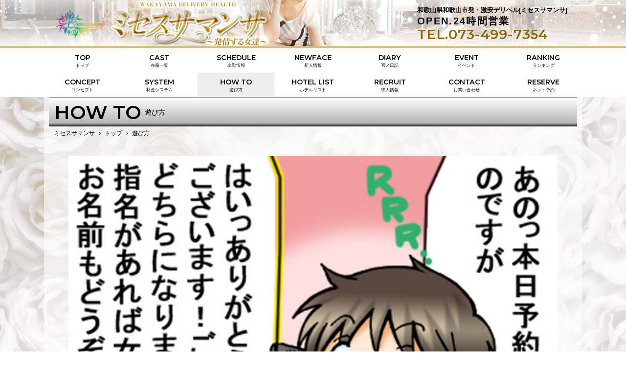

--- FILE ---
content_type: text/html; charset=UTF-8
request_url: https://www.mrs-samantha.net/free1/
body_size: 3957
content:
<!DOCTYPE html>
<html lang="ja">
<head>
<meta http-equiv="X-UA-Compatible" content="IE=edge,chrome=1">
<title>遊び方｜和歌山県和歌山市発・激安デリヘル｜和歌山ミセスサマンサ</title>
<meta charset="utf-8">
<meta name="viewport" content="width=device-width,initial-scale=1.0">
<meta name="description" content="和歌山県和歌山市発・激安デリヘル「和歌山ミセスサマンサ」の遊び方のご案内です。和歌山のデリヘル ミセスサマンサは激安な人妻熟女の風俗店です。和歌山市、海南市、岩出市、紀の川市、有田市、橋本市へ人妻・熟女を派遣するヘルス">
<link rel="stylesheet" href="//katuo.sakura.ne.jp/master/public/theme/mrs-samantha.net/css/free.css" />
<link rel="canonical" href="https://www.mrs-samantha.net/free1/">
<link rel="shortcut icon" href="https://www.mrs-samantha.net/upload/back_image/43.ico">
<link rel="stylesheet" href="//katuo.sakura.ne.jp/master/public/css/v110.css" />
<link rel="stylesheet" href="//katuo.sakura.ne.jp/master/public/css/v130.css" />
<link rel="stylesheet" href="//katuo.sakura.ne.jp/master/public/css/v140.css" />
<link rel="stylesheet" href="//katuo.sakura.ne.jp/master/public/css/v150.css" />
<link rel="stylesheet" href="//katuo.sakura.ne.jp/master/public/theme/mrs-samantha.net/css/common.css" />
<link rel="stylesheet" href="//katuo.sakura.ne.jp/master/public/theme/mrs-samantha.net/css/style.css" />
<link rel="stylesheet" href="//katuo.sakura.ne.jp/master/public/css/v160.css" />
<link rel="stylesheet" href="//katuo.sakura.ne.jp/master/public/css/v170.css?0821" />
<style>
#gnav.upside ul li.gli {
    width: calc(100% / 7);
}
body {
	background:url("https://www.mrs-samantha.net/upload/back_image/44.jpg") fixed no-repeat center top;
}
@media screen and (max-width: 768px) {
	body {
		background: none,none,url("https://www.mrs-samantha.net/upload/back_image/44.jpg") fixed repeat center top #FFF;
	}
}
#header {
  background: url("https://www.mrs-samantha.net/upload/back_image/46.jpg") repeat center top;
}
@media screen and (max-width: 768px) {
  #header .logo a {
		background: url("https://www.mrs-samantha.net/upload/back_image/49.png") no-repeat left center / cover;
  }
}
@media screen and (max-width: 768px) {
  #footer .logo {
		background: url("https://www.mrs-samantha.net/upload/back_image/49.png") no-repeat;
  }
}
</style>
<link rel="stylesheet" href="//katuo.sakura.ne.jp/master/public/css/common.css" />
<link rel="stylesheet" href="/main/css">
<style>
div.time{overflow:hidden}div.time p{display:inline-block;margin:0;white-space:nowrap}div.time p.on{-webkit-animation:a linear 10s infinite;animation:a linear 10s infinite}@-webkit-keyframes a{0{-webkit-transform:translate(100%)}to{-webkit-transform:translate(-100%)}}@keyframes a{0{transform:translate(100%)}to{transform:translate(-100%)}}ul#list div.time{line-height:1.1}
</style>
<script>
function marquee_on(){document.querySelectorAll("div.time").forEach(function(c){const b=c.offsetWidth;const d=c.querySelector("p");const a=d.offsetWidth;if(a>b){d.className="on"}})};
</script>
<!--[if lt IE 9]>
<script src="https://cdnjs.cloudflare.com/ajax/libs/html5shiv/3.7.3/html5shiv.min.js"></script>
<![endif]-->
<script src="//ajax.googleapis.com/ajax/libs/jquery/1.8.3/jquery.min.js"></script>

<!-- 全店舗を集計する共通アカウント -->
<!-- Google Tag Manager -->
<script>(function(w,d,s,l,i){w[l]=w[l]||[];w[l].push({'gtm.start':
new Date().getTime(),event:'gtm.js'});var f=d.getElementsByTagName(s)[0],
j=d.createElement(s),dl=l!='dataLayer'?'&l='+l:'';j.async=true;j.src=
'https://www.googletagmanager.com/gtm.js?id='+i+dl;f.parentNode.insertBefore(j,f);
})(window,document,'script','dataLayer','GTM-WX7CGHP4');</script>
<!-- End Google Tag Manager -->

<!-- Global site tag (gtag.js) - Google Analytics -->
<script async src="https://www.googletagmanager.com/gtag/js?id=UA-167060163-1"></script>
<script>
  window.dataLayer = window.dataLayer || [];
  function gtag(){dataLayer.push(arguments);}
  gtag('js', new Date());

  gtag('config', 'UA-167060163-1');
</script>

<!-- Google Tag Manager -->
<script>(function(w,d,s,l,i){w[l]=w[l]||[];w[l].push({'gtm.start':
new Date().getTime(),event:'gtm.js'});var f=d.getElementsByTagName(s)[0],
j=d.createElement(s),dl=l!='dataLayer'?'&l='+l:'';j.async=true;j.src=
'https://www.googletagmanager.com/gtm.js?id='+i+dl;f.parentNode.insertBefore(j,f);
})(window,document,'script','dataLayer','GTM-W6V7KHL');</script>
<!-- End Google Tag Manager -->
</head>
<body id="free1">
<!-- 全店舗を集計する共通アカウント -->
<!-- Google Tag Manager (noscript) -->
<noscript><iframe src="https://www.googletagmanager.com/ns.html?id=GTM-WX7CGHP4"
height="0" width="0" style="display:none;visibility:hidden"></iframe></noscript>
<!-- End Google Tag Manager (noscript)  -->

<header id="header" class="upside">
<!--<header id="header">-->
<div class="inner clearfix">
		<h1 class="logo"><a href="/top"><img src="https://www.mrs-samantha.net/upload/back_image/49.png" alt="遊び方｜和歌山県和歌山市発・激安デリヘル 和歌山ミセスサマンサ"></a></h1>
	    <div class="header_info">
			<span class="shop">和歌山県和歌山市発・激安デリヘル[ミセスサマンサ]</span>
			<span class="time">OPEN.24時間営業</span>
			<span class="tel"><span>TEL.</span>073-499-7354</span>
    </div>
</div>
	<nav id="gnav" class="upside">
	<!--<nav id="gnav">-->
		<ul class="clearfix">
			<li class="gli current_top"><a href="/top" class="gbtn"><div><span class="en">TOP</span><span class="jp">トップ</span><span class="bg"></span></div></a></li>
			<li class="gli current_cast">
				<a href="/cast/" target="_self" class="gbtn">
					<div><span class="en">CAST</span><span class="jp">在籍一覧</span><span class="bg"></span></div>
				</a>
			</li>
			<li class="gli current_schedule">
				<a href="/schedule/" target="_self" class="gbtn">
					<div><span class="en">SCHEDULE</span><span class="jp">出勤情報</span><span class="bg"></span></div>
				</a>
			</li>
			<li class="gli current_newface">
				<a href="/newface/" target="_self" class="gbtn">
					<div><span class="en">NEWFACE</span><span class="jp">新人情報</span><span class="bg"></span></div>
				</a>
			</li>
			<li class="gli current_free2">
				<a href="https://www.dto.jp/shop/31486/diary" target="_blank" class="gbtn">
					<div><span class="en">DIARY</span><span class="jp">写メ日記</span><span class="bg"></span></div>
				</a>
			</li>
			<li class="gli current_event">
				<a href="/event/" target="_self" class="gbtn">
					<div><span class="en">EVENT</span><span class="jp">イベント</span><span class="bg"></span></div>
				</a>
			</li>
			<li class="gli current_ranking">
				<a href="/ranking/" target="_self" class="gbtn">
					<div><span class="en">RANKING</span><span class="jp">ランキング</span><span class="bg"></span></div>
				</a>
			</li>
			<li class="gli current_concept">
				<a href="/concept" target="_self" class="gbtn">
					<div><span class="en">CONCEPT</span><span class="jp">コンセプト</span><span class="bg"></span></div>
				</a>
			</li>
			<li class="gli current_system">
				<a href="/system/" target="_self" class="gbtn">
					<div><span class="en">SYSTEM</span><span class="jp">料金システム</span><span class="bg"></span></div>
				</a>
			</li>
			<li class="gli current_free1">
				<a href="/free1/" target="_self" class="gbtn">
					<div><span class="en">HOW TO</span><span class="jp">遊び方</span><span class="bg"></span></div>
				</a>
			</li>
			<li class="gli current_hotellist">
				<a href="/hotellist/" target="_self" class="gbtn">
					<div><span class="en">HOTEL LIST</span><span class="jp">ホテルリスト</span><span class="bg"></span></div>
				</a>
			</li>
			<li class="gli current_recruit">
				<a href="https://kansai.qzin.jp/mrssamantha/?v=official" target="_blank" class="gbtn" rel="nofollow">
					<div><span class="en">RECRUIT</span><span class="jp">求人情報</span><span class="bg"></span></div>
				</a>
			</li>
			<li class="gli">
				<a href="/contact/" target="_self" class="gbtn">
					<div><span class="en">CONTACT</span><span class="jp">お問い合わせ</span><span class="bg"></span></div>
				</a>
			</li>
			<li class="gli current_reserve">
				<a href="https://www.dto.jp/my/auth/input?key=e682614d9df25712b8b81b059470aa0c" target="_blank" class="gbtn">
					<div><span class="en">RESERVE</span><span class="jp">ネット予約</span><span class="bg"></span></div>
				</a>
			</li>
		</ul>
	</nav>
</header>
 <div id="btn_menu_sp" ><span class="line1"></span><span class="line2"></span><span class="line3"></span></div>

 <div id="top_navi" >
<ul>
<li><a href="/cast/" target="_self">CAST</a></li>
<li><a href="/schedule/" target="_self">SCHEDULE</a></li>
<li><a href="/newface/" target="_self">NEWFACE</a></li>
<li><a href="https://www.dto.jp/shop/31486/diary" target="_blank">DIARY</a></li>
<li><a href="/event/" target="_self">EVENT</a></li>
</ul>
</div>

<nav id="gnav_sp">
<div class="inner">
	<div class="navbox">
		<ul>
			<li><a href="/top"><span class="en">TOP</span><span class="jp">トップ</span></a></li>
			<li>
				<a href="/cast/"target="_self">
					<span class="en">CAST</span><span class="jp">在籍一覧</span>
				</a>
			</li>
			<li>
				<a href="/schedule/"target="_self">
					<span class="en">SCHEDULE</span><span class="jp">出勤情報</span>
				</a>
			</li>
			<li>
				<a href="/newface/"target="_self">
					<span class="en">NEWFACE</span><span class="jp">新人情報</span>
				</a>
			</li>
			<li>
				<a href="https://www.dto.jp/shop/31486/diary"target="_blank">
					<span class="en">DIARY</span><span class="jp">写メ日記</span>
				</a>
			</li>
			<li>
				<a href="/event/"target="_self">
					<span class="en">EVENT</span><span class="jp">イベント</span>
				</a>
			</li>
			<li>
				<a href="/ranking/"target="_self">
					<span class="en">RANKING</span><span class="jp">ランキング</span>
				</a>
			</li>
			<li>
				<a href="/concept"target="_self">
					<span class="en">CONCEPT</span><span class="jp">コンセプト</span>
				</a>
			</li>
			<li>
				<a href="/system/"target="_self">
					<span class="en">SYSTEM</span><span class="jp">料金システム</span>
				</a>
			</li>
			<li>
				<a href="/free1/"target="_self">
					<span class="en">HOW TO</span><span class="jp">遊び方</span>
				</a>
			</li>
			<li>
				<a href="/hotellist/"target="_self">
					<span class="en">HOTEL LIST</span><span class="jp">ホテルリスト</span>
				</a>
			</li>
			<li>
				<a href="https://kansai.qzin.jp/mrssamantha/?v=official"target="_blank" rel="nofollow">
					<span class="en">RECRUIT</span><span class="jp">求人情報</span>
				</a>
			</li>
			<li>
				<a href="/contact/"target="_self">
					<span class="en">CONTACT</span><span class="jp">お問い合わせ</span>
				</a>
			</li>
			<li>
				<a href="https://www.dto.jp/my/auth/input?key=e682614d9df25712b8b81b059470aa0c"target="_blank">
					<span class="en">RESERVE</span><span class="jp">ネット予約</span>
				</a>
			</li>
		</ul>
	</div>
<dl class="tel">
	<dt>OPEN.24時間営業</dt>
	<dd>TEL.		<a class="telhref" href="tel:073-499-7354"><span><i class="fa fa-phone-square" aria-hidden="true"></i> 073-499-7354</span></a>
	</dd>
</dl>
</div>
</nav>
<div id="wrap">
<p id="header-open">OPEN.24時間営業</p>
<script>
$(function(){
	$('#header-open').css({'color':$('.breadcrumb li span').css('color')});
});
</script>

<h2 class="pagetitle">HOW TO<span>遊び方</span></h2>
<!--Breadcrum-->
<nav class="top_crumb" aria-label="breadcrumb">
<ol class="breadcrumb" itemscope itemtype="https://schema.org/BreadcrumbList">
<li itemprop="itemListElement" itemscope itemtype="https://schema.org/ListItem">
	<a href="/" itemprop="item">
				<span itemprop="name">ミセスサマンサ</span>
			</a>
	<meta itemprop="position" content="1" />
</li>
<li itemprop="itemListElement" itemscope itemtype="https://schema.org/ListItem">
	<a href="/top" itemprop="item">
		<span itemprop="name">
						トップ					</span>
	</a>
	<meta itemprop="position" content="2" />
</li>
<li itemprop="itemListElement" itemscope itemtype="https://schema.org/ListItem">
	<span itemprop="name">遊び方</span>
    <meta itemprop="position" content="3" />
  </li>
</ol>
</nav>
<!--/Breadcrum-->
<article>
<section>
	<div><img src="https://www.mrs-samantha.net/upload/contents2/19.jpg" alt=""></div>
</section>
<section>
	<div><img src="https://www.mrs-samantha.net/upload/contents2/20.jpg" alt=""></div>
</section>
<section>
	<div><img src="https://www.mrs-samantha.net/upload/contents2/21.jpg" alt=""></div>
</section>
<section>
	<div><img src="https://www.mrs-samantha.net/upload/contents2/22.jpg" alt=""></div>
</section>
</article>
</div>
<footer id="footer">
<div class="inner">
	<nav class="clearfix">
			<ul class="clearfix">
			<li><a href="/top">トップ</a></li>
			<li><a href="/cast/" target="_self">在籍一覧</a></li>
			<li><a href="/schedule/" target="_self">出勤情報</a></li>
			<li><a href="/newface/" target="_self">新人情報</a></li>
			<li><a href="https://www.dto.jp/shop/31486/diary" target="_blank">写メ日記</a></li>
			<li><a href="/event/" target="_self">イベント</a></li>
			<li><a href="/ranking/" target="_self">ランキング</a></li>
			<li><a href="/concept" target="_self">コンセプト</a></li>
			<li><a href="/system/" target="_self">料金システム</a></li>
			<li><a href="/free1/" target="_self">遊び方</a></li>
			<li><a href="/hotellist/" target="_self">ホテルリスト</a></li>
			<li><a href="https://kansai.qzin.jp/mrssamantha/?v=official" target="_blank" rel="nofollow">求人情報</a></li>
			<li><a href="/contact/" target="_self">お問い合わせ</a></li>
			<li><a href="https://www.dto.jp/my/auth/input?key=e682614d9df25712b8b81b059470aa0c" target="_blank">ネット予約</a></li>
		</ul>
	</nav>

	<p class="copyright">&copy; 2025 <a href="/">ミセスサマンサ</a>. ALL RIGHTS RESERVED.</p>
	<p class="copyright2">当店「和歌山ミセスサマンサ」は和歌山県和歌山市発・激安デリヘル店です。<br>和歌山のデリヘル ミセスサマンサは激安な人妻熟女の風俗店です。和歌山市、海南市、岩出市、紀の川市、有田市、橋本市へ人妻・熟女を派遣するヘルス</p>

</div>
</footer>

<p id="scrollUp" style="display: block;">
<a href="#"><i class="fa fa-arrow-up"></i></a>
</p>
<div id="bottomNavi2" class="sp" style="background-color:rgba(0, 0, 0, .9);">
<span><a href="tel:073-499-7354"><i class="fa fa-phone-square" aria-hidden="true"></i>  073-499-7354</a></span>
<p class="bottom_time">OPEN.24時間営業</p>
</div>
<script src="//katuo.sakura.ne.jp/master/public/js/plugin.js" charset="UTF-8"></script>
<script src="//katuo.sakura.ne.jp/master/public/js/common.js" charset="UTF-8"></script>
<script>
function wrap_margin(){
	var ua = navigator.userAgent;
	if (ua.indexOf('iPhone') <= 0 || ua.indexOf('iPod') <= 0 || ua.indexOf('Android') <= 0 && ua.indexOf('Mobile') <= 0) {
		if (768 < $(window).width()) {
			//$('#wrap').css('margin-top', $('#header .logo').height() + $('#gnav').height() + 'px');
		} else {
			$('#wrap').css('margin-top', '90px');
		}
	}
}
$(function(){
	$('.photo-has-2').hover(function(){
		$(this).attr('src', $(this).data('p2'));
	}, function(){
		$(this).attr('src', $(this).data('p1'));
	});
	wrap_margin();
});
$(window).resize(function(){wrap_margin();});
var $win = $(window);

$win.on('load resize', function() {
  if (window.matchMedia('(max-width:480px)').matches) {
    // SPの処理
  } else if (window.matchMedia('(max-width:768px)').matches) {
    // TABの処理
  } else {
    $('#daynavi').css('top', $('#gnav').height() + 'px');
  }
});
</script>
<script>marquee_on();</script>
</body>
</html>


--- FILE ---
content_type: text/css
request_url: https://katuo.sakura.ne.jp/master/public/theme/mrs-samantha.net/css/free.css
body_size: 210
content:
@charset "utf-8";

#wrap article {
  max-width:1000px;
  margin: 30px auto;
  line-height:1.5;
  font-size:1.4rem;
}

#wrap article {
}

#wrap article h3 {
 font-size:2.0rem;
 color: #DC001D;
 margin-bottom:2%;
 font-weight:bold;
 text-align: center;
}

#wrap article h4 {
 font-size:1.6rem;
 margin: 2% auto 1% auto;
 font-weight:bold;
 text-align: center;
}

@media screen and (max-width: 768px) {
	#wrap article {
	  width:98%;
	  padding:1%;
	  margin: 10px auto;
	 min-height:300px;
	  font-size:1.1rem;
	}

	#wrap article h3 {
		font-size: 1.6rem;
		margin-bottom: 4%;
	}

	#wrap article h4 {
	 font-size:1.2rem;
	}
}


--- FILE ---
content_type: text/css
request_url: https://katuo.sakura.ne.jp/master/public/css/v110.css
body_size: 1207
content:
@charset "utf-8";

/* PAGER */
#pager
{clear:both;margin:30px 0;text-align:center;}

#pager a
{margin:5px;padding:5px 8px;color:#fff;background:#000;}

#pager a:hover
{background:#999;}

#pager a.current
{color:#000;background:none;}

#pager a.current:hover
{cursor:default;}

#pager a.invalid
{color:#dcdcdc;background:none;}

#pager span.invalid:hover
{cursor:default;}

/* SCHEDULE */
#week-next {
    bottom: 60px;
    font-size: 1rem;
    position: fixed;
    right: 0;
    width: 80px;
    z-index: 10;
}
#week-next li a {
    display: block;
    margin: 3px 0;
    padding: 5px;
    text-align: center;
		background:#000;
		color:#fff;
}
#week-next li a:hover {
		background:#fff;
		color:#000;
}
#week-next li i {
    display: block;
    font-size: 5rem;
    line-height: 0.7;
}
#week-next li i.list {
    font-size: 3rem;
    margin:10px 0;
}

@media screen and (max-width: 768px) {
#week-next {
    font-size: 0.7rem;
    width: 50px;
}
#week-next li i {
    font-size: 3.5rem;
    line-height: 0.6;
}
#week-next li i.list {
    margin:5px 0;
}
#week-next li i.list:first-child {
    font-size: 2rem;
}
}
/* CAST */
#linkBtn {
	padding: 0 0 12px;
	text-align: center;
}

#linkBtn span {
	text-align: center;
	text-decoration: none;
	font-size: 18px;
	line-height: 2.5;
	display: block;
	color: #000000;
	width: 90%;
	margin: auto;
	background: -moz-linear-gradient(top, white 0%, #bdbdbd);
	background: -webkit-gradient(linear, left top, left bottom, from(white), to(#bdbdbd));
	border: 1px solid #c1b7c0;
	border-radius: 3px;
	-moz-box-shadow: 0px 1px 3px rgba(0, 0, 0, 0.4), inset 0px 0px 1px white;
	-webkit-box-shadow: 0px 1px 3px rgba(0, 0, 0, 0.4), inset 0px 0px 1px white;
	box-shadow: 0px 1px 3px rgba(0, 0, 0, 0.4), inset 0px 0px 1px white;
	text-shadow: 0px -1px 0px rgba(0, 0, 0, 0.1), 0px 1px 0px rgba(255, 255, 255, 0.2);
	cursor:pointer;
	clear:both;
	max-width:320px;
}

#qu-form {
	margin-top: 20px;
	max-width:667px;
	margin:20px auto 0;
}

#qu-form .inner {
	padding: 0 2%;
}

#qu-form dl {
	border-bottom: 0;
}

#qu-form dl.qu-list-h {
	width: 50%;
	float: left;
	max-width:160px;
}

#qu-form dl dt {
	color: #7a7a7a;
	font-size: 16px;
	font-weight: bold;
	padding: 0 10px;
}

#qu-form dl dd {
    padding: 0 10px 20px 10px;
    line-height: 1.8;
}

#qu-form dl.last {
	clear: both;
}

#qu-form #btn {
	text-align: center;
	padding: 10px 0 20px;
}

#qu-form input[type=text] {
	width: 100%;
	font-size: 13px;
	line-height: 2.5;
	padding: 0.5em 1em;
	max-width:160px;
	border: 1px solid #7a7a7a;
	margin-right: 2%;
}

#qu-form .qu-list-h label {
	position: relative;
	display: inline-block;
	width: 80%;
	border: 1px solid #7a7a7a;
	background: #fff;
	margin-right: 2%;
	max-width:160px;
}

#qu-form .qu-list-h label:before {
	content: "";
	position: absolute;
	top: 50%;
	right: 10px;
	display: block;
	width: 0;
	height: 0;
	margin: -2px 0 0 0;
	border: 5px solid transparent;
	border-top: 7px solid #000000;
}

#qu-form .qu-list-h label select {
	cursor: pointer;
	position: relative;
	-webkit-appearance: none;
	appearance: none;
	display: block;
	width: 100%;
	padding: 0.5em 1em;
	color: #000000;
	font-size: 13px;
	line-height: 2.5;
	border: none;
	background: transparent;
}
/*
#qu-form button[type=submit]{
	text-align: center;
	text-decoration: none;
	font-size: 18px;
	line-height: 2.5;
	display: block;
	color: #fff;
	width: 90%;
	margin: auto;
	background: #000;
	cursor:pointer;
	clear:both;
	max-width:320px;
}

#qu-form button[type=submit]:hover{
	background: #ccc;
}
*/
/* SP HEADER */
#header-open
{text-align:center;
/* font-size:1.2rem; */
display:none;margin:6px auto;font-weight:bold;}
@media screen and (max-width: 768px) {
	#header-open
	{display:block;}
}

/* TOP RANKING */
#ranking-center .ph
{position:relative;}
#ranking-center .ph .list_rank
{position:absolute;top:0;left:0;width:28%;}

#ranking-right .ph
{position:relative;}
#ranking-right .ph .list_rank
{position:absolute;top:0;left:0;width:28%;}

#ranking-left .ph
{position:relative;}
#ranking-left .ph .list_rank
{position:absolute;top:0;left:0;width:28%;}


--- FILE ---
content_type: text/css
request_url: https://katuo.sakura.ne.jp/master/public/css/v130.css
body_size: 191
content:
@charset "utf-8";

#bottomNavi2{
	display: none;
}

.grayout{	
	background-color: #000;
}

.grayout .ph img {
	opacity: 0.6;
}

@media screen and (max-width: 768px){

#bottomNavi2{
  bottom: 0;
  color: #fff;
  font-size: 1.2rem;
  overflow: hidden;
  position: fixed;
  width: 100%;
  z-index: 98;
  display: block;
	background: rgba(0, 0, 0, .8);
	text-align: center;
	padding: 10px;
}

#bottomNavi2 a{
  color: #fff;
}
}


--- FILE ---
content_type: text/css
request_url: https://katuo.sakura.ne.jp/master/public/css/v140.css
body_size: 28
content:
@charset "utf-8";

.hotellist > ul
{
	margin-bottom:40px;
}
.hotellist > ul li
{
	display:inline-block;
	width:32.5%;
}


--- FILE ---
content_type: text/css
request_url: https://katuo.sakura.ne.jp/master/public/css/v150.css
body_size: 26
content:
@charset "utf-8";

#toppage .subcont ul li {line-height: 1.6;}
#toppage #main_con ul li article p{white-space: inherit;}


--- FILE ---
content_type: text/css
request_url: https://katuo.sakura.ne.jp/master/public/theme/mrs-samantha.net/css/common.css
body_size: 5654
content:
@charset "utf-8";

@import url(//maxcdn.bootstrapcdn.com/font-awesome/4.3.0/css/font-awesome.min.css);
@import url(//use.fontawesome.com/releases/v5.5.0/css/all.css);
@import url(//fonts.googleapis.com/css?family=Montserrat:600|Noto+Serif+JP|EB+Garamond:400,500|Oswald);

/*
====================================================
■ Reset
====================================================
*/

* {
  margin: 0;
  padding: 0;
}
table {
  border-collapse: collapse;
  border-spacing: 0;
}
fieldset,
img {
  border: 0;
}
img {
  vertical-align: top;
  width:100%;
}
address,
caption,
cite,
code,
dfn,
em,
strong,
th,
var {
  font-style: normal;
  font-weight: normal;
}
ol,
ul {
  list-style: none;
  overflow: hidden;
}
caption,
th {
  text-align: left;
}
h1,
h2,
h3,
h4,
h5,
h6 {
  font-size: 100%;
  font-weight: normal;
}
q:before,
q:after {
  content: '';
}
abbr,
acronym {
  border: 0;
}
iframe {
  border: none;
}
input:focus {
  outline: none;
}
/* iOSでのデフォルトスタイルをリセット */
input[type=text],
input[type=email],
input[type=tel],
textarea,
input[type="submit"],
input[type="button"] {
  border-radius: 0;
  -webkit-box-sizing: content-box;
  -webkit-appearance: button;
  appearance: button;
  border: none;
  box-sizing: border-box;
  cursor: pointer;
}
input[type=text]::-webkit-search-decoration,
input[type=email]::-webkit-search-decoration,
input[type=tel]::-webkit-search-decoration,
textarea::-webkit-search-decoration,
input[type="submit"]::-webkit-search-decoration,
input[type="button"]::-webkit-search-decoration {
  display: none;
}
input[type=text]::focus,
input[type=email]::focus,
input[type=tel]::focus,
textarea::focus,
input[type="submit"]::focus,
input[type="button"]::focus {
  outline-offset: -2px;
}

/*
====================================================
■ BASE
====================================================
*/

abbr,
acronym {
  border-bottom: 1px dotted #000;
  cursor: help;
}
em {
  font-style: italic;
}
blockquote,
ul,
ol,
dl {
  margin: 0;
}
ol,
ul,
dl {
  margin: 0;
}
ol li {
  list-style: none;
}
ul li {
  list-style: none;
}
dl dd {
  margin: 0;
}
th,
td {
  padding: 0;
}
th {
  font-weight: bold;
  text-align: center;
}
caption {
  margin-bottom: .5em;
  text-align: center;
}
p,
fieldset,
table {
  margin: 0;
}
/* =============================================================================
   HTML5 display definitions
   ========================================================================== */
article,
aside,
details,
figcaption,
figure,
footer,
header,
hgroup,
nav,
section {
  display: block;
}
audio,
canvas,
video {
  display: inline-block;
  *display: inline;
  *zoom: 1;
}
audio:not([controls]) {
  display: none;
}
[hidden] {
  display: none;
}

/*
===== CLEARFIX ==========================================
*/
.clearfix:after {
  content: ".";
  display: block;
  clear: both;
  height: 0;
  visibility: hidden;
}
.clearfix {
  min-height: 1px;
}
* html .clearfix {
  height: 1px;
  /*¥*/
  /*/
  height: auto;
  overflow: hidden;
  /**/

}


/*
====================================================
■ all
====================================================
*/
html,
body {
  width: 100%;
  height: 100%;
  -webkit-text-size-adjust: 100%;
  font-size: 13px;
  font-family: 'ヒラギノ角ゴ Pro W3', 'Hiragino Kaku Gothic Pro', 'メイリオ', Meiryo, 'ＭＳ Ｐゴシック', sans-serif;
  line-height: 175%;
  -webkit-font-smoothing: subpixel-antialiased;
}


/*
#bodywrapper {
  width: 100%;
  height: auto;
  position: relative;
  max-height: 100%;
  padding-top: 110px;
}
@media screen and (max-width: 768px) {
  #bodywrapper {
    padding-top: 50px;
  }
}*/


/*
====================================================
■ Header
====================================================
*/
#header {
  /*position: fixed;*/
  top: 0;
  left: 0;
  width: 100%;
  z-index: 100;
-moz-transition: height 0.3s;
-o-transition: height 0.3s;
-webkit-transition: height 0.3s;
transition: height 0.3s;
}

#header.upside {/*上ナビ*/
  /*position: fixed;*/
}

.is-fixed {
  position: fixed;
  top: 0;
  left: 0;
  z-index: 2;
  width: 100%;
}



#header .bgleft {
  position: absolute;
  left: 0;
  top: 0px;
  width: 50%;
  height: 60px;
  z-index: 1;
}
#header .inner {
  max-width: 1040px;
  padding: 0 20px;
  margin: 0 auto;
  position: relative;
  z-index: 2;
}

@media screen and (max-width: 768px) {
  #header {
    position: fixed;
  }

  #header .inner {
    max-width: none;
    padding: 0 2%;
    margin: 0 auto;
  }
}

#header .logo {
  float: left;
  z-index:100;
  max-width:595px;
  position: relative;
  margin-left:-15px;
}

#header .logo img {
}

#header .logo a {
  display: block;
  /*height: 110px;*/
  width: 100%;
}


#header .header_info {
    float: right;
    color:#fff;
    margin:10px 0 0 0;
    line-height:1.2;
}
#header .header_info .shop{
    font-size:0.98rem;
    font-weight:bold;
    line-height:1.8;
}
#header .header_info .time{
    display:block;
    font-weight: bold;
    font-size:1.5rem;
    /*font-family: "Montserrat",sans-serif;*/
    letter-spacing: 0.12em;
}

#header .header_info .tel{
    display:block;
    font-size:2.1rem;
    font-weight: 500;
    font-family: "Montserrat",sans-serif;
    letter-spacing: 0.03em;
}


@media screen and (max-width: 980px) {
  #header .logo {
    height:100px;
    max-width: 430px;
  }
}







@media screen and (max-width: 768px) {
  #header {
    height: 55px;
	  padding: 0 2%;
  }
  #header .logo {
    height:55px;
  }
  #header .bgleft {
    width: 75px;
    height: 55px;
    -webkit-transform: skew(-13deg, 0);
    -moz-transform: skew(-13deg, 0);
    -o-transform: skew(-13deg, 0);
    transform: skew(-13deg, 0);
    left: -10px;


  }
  #header .inner {
    padding: 0 0;
  }
  #header .logo {
    float: none;
    width: auto;
  }
  #header .logo a {
    display: block;
    height: 55px;
    width: auto;
    text-indent: -9999px;
    margin-left: 5px;
    background-size: 80%;
  }

#header .header_info {
    display: none;
}
  #header .btn_menu_sp {
    position: relative;
  }
  #header .btn_menu_sp span {
    display: block;
  }
}
/*
====================================================
■ btn_menu_sp
====================================================
*/
#btn_menu_sp {
  display: none;
}
@media screen and (max-width: 768px) {
  #btn_menu_sp {
    display: block;
    cursor:pointer;
    position: fixed;
    z-index: 500;
    right: 0px;
    top: 0px;
    width: 50px;
    height: 50px;
    -webkit-tap-highlight-color: rgba(0, 0, 0, 0);
    tap-highlight-color: rgba(0, 0, 0, 0);
  }
  #btn_menu_sp span {
    display: block;
    position: absolute;
    left: 10px;
    width: 27px;
    height: 3px;
  }
  #btn_menu_sp .line1 {
    top: 14px;
    -webkit-transition: all 0.3s ease 0s;
    -moz-transition: all 0.3s ease 0s;
    -o-transition: all 0.3s ease 0s;
    transition: all 0.3s ease 0s;
  }
  #btn_menu_sp .line2 {
    top: 23px;
    -webkit-transition: all 0.3s ease 0s;
    -moz-transition: all 0.3s ease 0s;
    -o-transition: all 0.3s ease 0s;
    transition: all 0.3s ease 0s;
  }
  #btn_menu_sp .line3 {
    top: 32px;
    -webkit-transition: all 0.3s ease 0s;
    -moz-transition: all 0.3s ease 0s;
    -o-transition: all 0.3s ease 0s;
    transition: all 0.3s ease 0s;
  }
  #btn_menu_sp.open .line1 {
    top: 14px;
    -webkit-transform: translate(0px, 9px) rotate(135deg);
    -moz-transform: translate(0px, 9px) rotate(135deg);
    -ms-transform: translate(0px, 9px) rotate(135deg);
    -o-transform: translate(0px, 9px) rotate(135deg);
  }
  #btn_menu_sp.open .line2 {
    top: 23px;
    -webkit-transform: scale(0);
    -moz-transform: scale(0);
    -ms-transform: scale(0);
    -o-transform: scale(0);
  }
  #btn_menu_sp.open .line3 {
    top: 32px;
    -webkit-transform: translate(0px, -9px) rotate(-135deg);
    -moz-transform: translate(0px, -9px) rotate(-135deg);
    -ms-transform: translate(0px, -9px) rotate(-135deg);
    -o-transform: translate(0px, -9px) rotate(-135deg);
  }
}


/*
====================================================
■ btn_menu_sp
====================================================
*/
#btn_menu_tel_sp {
  display: none;
}
@media screen and (max-width: 768px) {
  #btn_menu_tel_sp {
    display: block;
    position: fixed;
    z-index: 200;
    right: 50px;
    top: 0px;
    width: 50px;
    height: 50px;
    -webkit-tap-highlight-color: rgba(0, 0, 0, 0);
    tap-highlight-color: rgba(0, 0, 0, 0);
    font-size:2.4rem;
    text-align:center;
  }
  #btn_menu_tel_sp i{
    margin-top:10px;
  }
  #btn_menu_tel_sp a{color:#7380A2;}
}


/*
====================================================
■ gnav_sp
====================================================
*/
#gnav_sp {
  display: none;
}

@media screen and (max-width: 768px) {
  #gnav_sp {
    display: block;
    position: fixed;
    left: 0;
    top: 0;
    z-index: 300;
    width: 100%;
    height: 100%;
    overflow: auto;/* scroll*/
    -webkit-overflow-scrolling: touch;
  }
  #gnav_sp .inner {
    padding: 2% 0;
  }

  #gnav_sp a {

  }
  #gnav_sp .navbox {
    margin-top: 8px;
    text-align:center;
  }
  #gnav_sp .navbox .en {
    font-family: "Montserrat",sans-serif;
    font-weight: bold;
    letter-spacing: 0.05em;
    font-size: 1.2rem;
    display: block;
  }
  #gnav_sp .navbox .jp {
    display: block;
  }
  #gnav_sp .navbox ul {
    width: 100%;
  }
  #gnav_sp .navbox ul a,#gnav_sp .navbox ul p {
    padding-top: 10px;
    padding-bottom: 10px;
    position: relative;

    }
  #gnav_sp .navbox ul a:after {
    content: "";
    display: block;
    position: absolute;
    right: 4%;
    top: 50%;
    z-index: 2;
    /*background: url(/img/arrow.png) no-repeat;*/
    width: 9px;
    height: 14px;
    margin-top: -7px;
    background-size: contain;
  }

  #gnav_sp .navbox ul a.blank:after {
    content: "";
    display: block;
    position: absolute;
    right: 4%;
    top: 50%;
    z-index: 2;
    background: url(../img/blank.png) no-repeat;
    width: 11px;
    height: 9px;
    margin-top: -4px;
    background-size: contain;
  }
  #gnav_sp .navbox ul > li {
    width: 48%;
    float:left;
    /*border: 1px dotted #FFA4BD;*/
    margin:1%;
    padding:1% 0%;
        box-sizing: border-box;

  /*  width: 100%;
    display: block;   */
  }
  #gnav_sp .navbox ul > li > a {
    display: block;
    width: 100%;

  }
  #gnav_sp .navbox ul > li > a .en,  #gnav_sp .navbox ul > li > p .en {
    /*padding-left: 4%;*/
    line-height: 135%;

  }
  #gnav_sp .navbox ul > li > a .jp,  #gnav_sp .navbox ul > li > p .jp {
    /*padding-left: 4%;*/
    font-size: 10px;
    line-height: 100%;
  }
  #gnav_sp .navbox ul > li ul {
    border-top: none;
  }
  #gnav_sp .navbox ul > li ul > li:first-child {
    border-top: none;
  }
  #gnav_sp .navbox ul > li ul > li > a {
    display: block;
    width: 100%;
  }
  #gnav_sp .navbox ul > li ul > li > a .jp {
    font-size: 13px;
    padding-left: 8%;
  }

	
  #gnav_sp .tel {
    float: left;
    margin: 20px 0;
    text-align: center;
    width: 100%;
}
	
  #gnav_sp dl.tel {
    padding: 2% 0;
	  border: none;
}

  #gnav_sp .tel dt {
    float: left;
    font-size: 1.2rem;
    margin-bottom: 5px;
    width: 100%;
    text-align:center;
	  font-weight: bold;
}

  #gnav_sp .tel dd {
    float: left;
    font-family: "Montserrat",sans-serif;
    font-size: 1.8rem;
    font-weight: 500;
    width: 100%;
}
	#gnav_sp .tel dd span {
    font-size: 1.8rem;
		margin: 0;
}
}
/*
====================================================
■ Gnavi
====================================================
*/

#navi_con{
  float:left;
  width:19%;
  margin-right:1%;
}

#gnav {
  transition: all 0.3s ease 0s;
  /*position: relative;*/
  width:100%;
  z-index:5;
}

.upside{/*上ナビ*/
    background: url("../img/bg_nav.jpg") repeat;
}


#gnav ul{
  /*max-width:1100px;*/
  margin:auto;
  text-align: center;
}
#gnav.upside ul{ /*上ナビ*/
  max-width:1100px;
}

#gnav ul li.gli {
  height:50px;
}
#gnav.upside ul li.gli {/*上ナビ*/
  /*width: calc(100% / 11);*/
  float:left;
  display: inline-block;
  vertical-align: middle;
  transition: all 0.3s ease 0s;
  /*float:left;*/
}


#gnav ul li.gli a.gbtn {
  display: inline-block;
  position: relative;
  height: 50px;
  width: 100%;
  line-height: 1.4;
  vertical-align: middle;
}
#gnav ul li.gli a.gbtn div{
  position: absolute;
  top: 50%;
  left: 50%;
  width:100%;
  -webkit-transform: translateY(-50%) translateX(-50%);
  transform: translateY(-50%) translateX(-50%);
}
#gnav ul li.gli a.gbtn .en {
  display: block;
  /*position: absolute;
  top: 5px;*/
  width: 100%;
  z-index: 3;
  text-align: center;
  font-family: "Montserrat",sans-serif;
  font-weight: 500;
  font-size: 1.1rem;
  transition: all 0.15s ease 0s;
}

#gnav ul li.gli a.gbtn .jp {
  /*position: absolute;
  top: 20px;*/
  width: 100%;
  text-align: center;
  z-index: 4;
  font-size: 0.7rem;
  transition: all 0.15s ease 0s;
  display:block;
}


#gnav ul li.gli a.gbtn .bg {
  display: block;
  position: absolute;
  left: 0;
  top: 0;
  z-index: 1;
  width: 100%;
  height: 100%;
  overflow: hidden;
  }
#gnav ul li.gli a.gbtn .bg:after {
  content: "";
  display: block;
  position: absolute;
  left: 0%;
  top: 100px;
  z-index: 2;
  width: 100%;
  height: 100%;
  border-bottom:1px solid #ccc;
  margin:0;
    }

#gnav ul li:hover a.gbtn .en {
  top: 8px;
}
#gnav ul li:hover a.gbtn .jp {
  top: 23px;
  visibility: visible;
  opacity: 1;
}
#gnav ul li:hover a.gbtn .bg:after {
  top: 0px;
  left: 0px;
}
#gnav ul li.gli:first-child a.gbtn .jp {
  /*width: 97%;*/
}
#gnav ul li.gli:first-child a.gbtn .bg {
  /*border: none;*/
}
#gnav ul li.gli:first-child a.gbtn .bg:after {
  /*border: none;*/
}



@media screen and (max-width: 768px) {
  #navi_con{
    float:none;
    width:100%;
    margin-right:0%;
    overflow: hidden;
  }
  #gnav {
    display: none;
  }
}




/*
====================================================
■ MAIN CONTENA
====================================================
*/
#main_con {
    float: right;
    width: 80%;
}
#main_con.upside {/*上ナビ*/
  float:none;
  width: 100%;
}

@media screen and (max-width: 768px) {
  #main_con {
      float:none;
      width: 100%;
  }
}





/*
====================================================
■ FOOTER
====================================================
*/
#footer {
  padding-bottom: 45px;
}


#footer .inner {
  width: 100%;
  padding: 0;
  margin: 0 auto;
}


@media screen and (max-width: 768px) {
  #footer {margin-top:10px;padding-bottom:80px;}

  #footer .inner {
    max-width: none;
    margin: 0 auto;
    padding:10px 0 0;
  }
}
#footer nav {
  padding:10px;
  border-radius: 50px;
  max-width:1040px;
  margin:30px auto;
}

#footer nav ul{
  max-width:1040px;
  margin:auto;
  text-align:center;
}

#footer nav ul li{
  display:inline-block;
  width:auto;
  padding:0 8px 0 5px;
  text-align:center;
  font-size: 0.9rem;
}

#footer nav ul li a:hover{
  text-decoration: underline;
}


@media screen and (max-width: 768px) {
  #footer nav{display:none;}


}

#footer .copyright {
  text-align: center;
  font-size: 0.55rem;
  line-height: 150%;
  margin-top:15px;
  font-family: "Oswald",sans-serif;
}
#footer .copyright2 {
  text-align: center;
  font-size: 0.9rem;
  line-height: 150%;
  padding:1% 4%;
}
  #footer nav .block {
    display: none;
  }

@media screen and (max-width: 768px) {
  #footer .logo {
  background-size:150px auto;
  width: 150px;
  height: 60px;
    margin-top: 40px;
  }
  #footer .copyright {
    font-size: 0.8rem;
    line-height: 200%;
    margin-top: 10px;
  }
  #footer .copyright2 {
    font-size: 0.8rem;
    line-height: 150%;
    text-align: left;
  }
}


/*
====================================================
■ wrap設定(メインコンテナ)
====================================================
*/
#wrap{
  margin: 0px auto 0px;
  max-width: 1080px;
  min-height: 600px;
  padding: 0 10px 20px 10px;
  overflow:hidden;
}


@media screen and (max-width: 768px) {
#wrap{
   margin: 90px auto 0;
   padding: 0 0 20px 0;
   }
#wrap ul:first-child{padding:auto 10px;}
}


/*
====================================================
■ パンくず設定
====================================================
*/
  ol.breadcrumb {
  margin: 0 auto 0;
  list-style-type: none;
  padding:3px 0 5px;
  font-size:0.9rem;
  max-width:1200px;
  colot:#fff;
  }
  ol.breadcrumb li {
  display: inline;
  }
  ol.breadcrumb li::before {
  content: '\f105';
  font-family: FontAwesome;
  margin: 0 5px 0 5px;
  }
  ol.breadcrumb li:first-child:before {
  content: '';
  }
  ol.breadcrumb li a:hover{
  text-decoration: underline;
  }

  @media screen and (max-width: 768px) {
  ol.breadcrumb {
    font-size:0.7rem;
    padding:8px 5px;
    }
    }



/*
====================================================
■ サブ見出し設定（TOP、PROFILE）
====================================================
*/

.subtitle {
	padding:10px 0 10px 10px;
	position:relative;
	background-size:auto ,auto;
	font-size:1.5rem;
	font-weight: 500;
  margin-bottom:5px;
	letter-spacing: 0.05rem;
	font-family: "Montserrat",sans-serif;
}

.subtitle span {
	display:inline-block;
	font-size:0.9rem;
	vertical-align:top;
	margin-left:2%;

}
.subtitle span.more a{
	position:absolute;
	top:10px;
	right:5px;
  display:block;
  padding:0.5% 1%;
  transition: all 0.3s ease 0s;
  line-height:150%;
}


@media screen and (max-width: 768px) {
.subtitle span {
	padding: 0 0.5em;}
.subtitle span img{
	width:80%;}
}





/*
====================================================
■ pagetitle / h2設定（トップ以外）
====================================================
*/
.pagetitle {
  width: 99%;
  height: 40px;
  position: relative;
  font-family: "Montserrat",sans-serif;
  font-weight: 500;
  font-size:3rem;
  padding:20px 0 0 1%;
}
.pagetitle span {
  font-size: 1.1rem;
  font-weight: normal;
  vertical-align:top;
  display:inline-block;
  margin-left:7px;
}

@media screen and (max-width: 768px) {
	.pagetitle {
		width: 100%;
		padding:13px 0 0 10px;
		height: 32px;
		font-size:1.8rem;
		border-top-style: solid;
		border-top-width: 1px;
	  }
	.pagetitle span {
		font-size: 0.9rem;
	}
}


/*
====================================================
■ LIST 設定
====================================================
*/

/*名前・サイズ*/
ul li .databox {
  display: block;
  position: absolute;
  left: 0;
  bottom:0;
  z-index: 4;
  width: 100%;
  text-align: center;
  color: #FFF;
  background:rgba(1,1,1,0.5);
  padding:0;
  line-height:1.4;
}

ul li .databox p{
  font-size:1.3rem;
  margin:2% 0 0;
}
ul li .databox p span{
  font-size:1rem;
  margin:0 0 2%;
  display: block;
}
ul li .databox .time{
  font-size:1.5rem;
  padding:1% 0;

}


@media screen and (max-width: 768px) {
      ul li .databox p{
      font-size:1rem;
      }
      ul li .databox p span{
      font-size:0.7rem;
      }
      ul li .databox .time{
      font-size:1rem;
}
}

/*サム写真*/

ul li .ph {
    transition: all .8s ease-out;
    width:100%;
}
ul li a:hover .ph {
    opacity: 0.9;
}



#todayssche ul li .ph,
#cast ul li .ph,
#schedule ul li .ph,
#waiting ul li .ph
{
	position:relative;
	padding-top:133.333%;
	overflow:hidden;
}
#todayssche ul li .ph img,
#cast ul li .ph img,
#schedule ul li .ph img,
#waiting ul li .ph img
{
	position:absolute;
	top:0;
	left:0;
}



/*サムHOVER*/

li:hover .thum-over {
    opacity: 1;
}

.thum-over {
    background-color:rgba(0,58,129,0.5);
    /*background-color:rgba(7,89,165,0.7);*/
    height: 100%;
    opacity: 0;
    position: absolute;
    top: 0;
    text-align: center;
    -webkit-transition: all 0.7s ease 0s;
    -moz-transition: all 0.7s ease 0s;
    -o-transition: all 0.7s ease 0s;
    transition: all 0.7s ease 0s;
    width: 100%;
    z-index: 10;
}
.thum-over p.more {
    border: 1px solid #ccc;
    box-sizing: border-box;
    color: #ccc;
    display: inline-block;
    font-size: 1.2em;
    font-family: "Muli",sans-serif;
    text-align: center;
    transition: all 0.4s ease 0s;
    margin: 60% auto 0;
    padding:0 5%;
}
@media screen and (max-width: 768px) {
      .thum-over {
      display:none;
      }
}



/*NEWアイコン・本日出勤*/

.list_new {
  display: block;
  position: absolute;
  left:0;
  top:0;
  z-index: 4;
  width:50px;
}

.list_today {
    display: block;
    right: 0;
    position: absolute;
    top: 0;
    z-index: 4;
    width:70px;
}
.list_star {
  padding:3px 5px;
  font-size: 1rem;
  line-height: 1;	
  margin-left: 3px;
  vertical-align: baseline;
  display: inline-block;
}




@media screen and (max-width: 980px) {
.list_new {
  width:40px;
}
.list_today {
    width:50px;
}
}

@media screen and (max-width: 768px) {
	.list_star{
		font-size: 0.78rem;
	}
}

@media screen and (max-width: 480px) {
      .list_today {
      width:55px;
      }
}


/*一行指定*/
#main_con ul li article h3,/*一覧*/
#main_con ul li article p,/*一覧*/
.listbox ul li article h5 /*詳細3カラム一覧*/
{
    overflow: hidden;
    text-overflow: ellipsis;
    white-space: nowrap;
}






/*
====================================================
■ scrollUp
====================================================
*/
#scrollUp { position: fixed; bottom: 0px; right: 0px; z-index:98; }
#scrollUp i { font-size: 2rem; line-height: 4rem;font-family:"FontAwesome"; }
#scrollUp a {width: 60px; height: 53px; display:block; text-align: center; z-index: 11; /*-webkit-border-radius: 50%; -moz-border-radius: 50%; border-radius: 50%; */border:none; }


@media screen and (max-width: 768px){
    #scrollUp a {display:none;}
}



/*
====================================================
■ BTN設定
====================================================
*/
.btn /*レビュー*/{
    background: rgba(0, 0, 0, 0) none repeat scroll 0 0;
    border: medium none;
    cursor: pointer;
    font-size:1rem;
    letter-spacing: 0.15em;
    font-weight:bold;
	font-family: -apple-system,BlinkMacSystemFont,"Helvetica Neue","Segoe UI","Noto Sans Japanese","ヒラギノ角ゴ ProN W3",Meiryo,sans-serif;
}


.more_btn,
.back_btn
{
	border-style: solid;
	border-width: 1px;
	box-sizing: border-box;
	display: block;
	margin:20px auto;
	line-height: 40px;
	letter-spacing: 0.15em;
	text-align: center;
	transition: all 0.4s ease 0s;
	position:relative;
	cursor: pointer;
	font-weight: bold;
}

.more_btn:after {
	content: "\f061";
	font-family: "FontAwesome";
	font-size: 10px;
	line-height: 40px;
	position: absolute;
	right: 15px;
	top: 0;
	transition: all 0.3s ease 0s;
	z-index: 1;
}

.back_btn:after {
	content: "\f060";
	font-family: "FontAwesome";
	font-size: 10px;
	line-height: 40px;
	position: absolute;
	left: 15px;
	top: 0;
	transition: all 0.3s ease 0s;
	z-index: 1;
}
.more_btn:hover, .back_btn:hover {
	border-style: solid;
	border-width: 1px;
    cursor:pointer;
}



/*
====================================================
■ TOP NAVI for SP
====================================================
*/

#top_navi{
     position:fixed;
     top:55px;
     width: 100%;
     z-index:5;
	 display:none;
}
@media screen and (max-width: 768px) {
#top_navi{
	 display:block;
}
}
#top_navi ul li{
     width:20%;
     float:left;
     font-size:0.9rem;
     text-align:center;
     box-sizing: border-box;
     font-weight: bold;
	border-left-style: solid;
	border-left-width: 1px;
}
#top_navi ul li:first-child{
     border: none;
}
#top_navi ul li a{
     display:block;
     padding:8px 0 5px;
}

@media screen and (max-width: 480px){
  #top_navi ul li{
       font-size:0.8rem;}
}


/*
====================================================
■ BOTTOM TEL for SP
====================================================
*/

#bottom_tel{
     position:fixed;
     bottom:0;
     width: 100%;
     background:rgba(235,235,235, 0.8);
     z-index:5;
     padding:5px 0;
     text-align:center;
     font-family: "Montserrat",sans-serif;
     font-size:1.4rem;
}

#bottom_tel .bottom_time{
	font-size:1rem;
}

/*
====================================================
■ BOTTOMNAVI for SP
====================================================
*/
#bottomNavi{
	display: none;
}

@media screen and (max-width: 768px){

#bottomNavi{
  bottom: 0;
  color: #111;
  font-size: 0.8rem;
  overflow: hidden;
  position: fixed;
  width: 100%;
  z-index: 98;
  display: block;
}
#bottomNavi ul{
  margin:0;
  display:table;
  table-layout:fixed;
  width:100%;
}
#bottomNavi ul li{
  font-size: 0.66rem;
  /*
  float: left;
  width: calc(100% / 6);
  */
  border:none;
  display:table-cell;
	vertical-align:middle;
	text-align:center;
}
#bottomNavi li a{
  display: block;
  padding: 6px 0 3px;
  color: #333;
}
#bottomNavi li span{
  display:block;
  font-size: 0.85rem;
  line-height: 1;
}
#bottomNavi li i{
  font-size: 2rem;
}

}



/*
====================================================
■ SWITCH PC or SP
====================================================
*/
.sp{
	display:none;
}
@media screen and (max-width: 768px){
.sp{
	display:inherit;
}
.pc{
	display:none;
}
}



--- FILE ---
content_type: text/css
request_url: https://katuo.sakura.ne.jp/master/public/theme/mrs-samantha.net/css/style.css
body_size: 3388
content:
@charset "utf-8";

@media screen and (max-width: 768px) {
	body {
		background-size:cover;
	}
	#header .logo a{
		background-size:contain !important;
	}
}

/*
====================================================
■ BASE
====================================================
*/

html, body{
	color: #000;
}

body{
	background-attachment: scroll !important;
	background-repeat: repeat !important;
}

/* コンテナ背景 */
#wrap {
	background: rgba(255,255,255,0.6);
}


/*
====================================================
■ 画像　　※管理画面操作不可
====================================================
*/

/* グロナビ背景 */
#gnav li{
	background: url("../img/bg_nav.jpg") repeat;
}

#top_navi{
	 background:url("../img/bg_nav.jpg") repeat scroll 0 0;
}

/* 下層ページ背景 */
.pagetitle {
  background: /* url("../img/bg_subcon.png") no-repeat 20px -65px, */url("../img/bg_title.jpg") repeat;
}

/* */
ul li .databox .time{
  background:url("../img/bg_time.png") repeat;
}



/*
====================================================
■ ヘッダー・フッター
====================================================
*/


#header .header_info .shop, /* 店名・業種 */
#header .header_info .time /* 営業時間 */ {
	color: #000;
}

/* ヘッダー電話番号 */
#header .header_info .tel{
	color: #8C6900;
}

/* フッター */
#footer nav{
	background-color:rgba(0, 0, 0, 0.75);
}

#footer nav ul li a {
	color: #fff;
}


/*
====================================================
■ グローバルナビ
====================================================
*/

/* グロナビ文字色 */

#gnav ul li.gli a.gbtn,
#gnav ul li.gli a.gbtn .jp,
#top_navi ul li a
{
     color:#000;
}

/* ナビゲーションホバー時の背景色 */
#gnav ul li:hover{
background:#EEEEEE;
}

/* 選択中ナビゲーションの背景色 */
#gnav a.current{
	background: #EEEEEE;
}

/* スマホグロナビ */
@media screen and (max-width: 768px) {
	#gnav_sp {
		background: /* url("../img/sp_bg_point.png") no-repeat bottom right, */ url(../img/bg_body.jpg) repeat top center / cover rgba(255,255,255,0.9);
	}
	#gnav_sp .navbox .en, #gnav_sp .tel dd a, #gnav_sp .tel dd, #gnav_sp .tel dd span {
		color: #000;
	}
	#gnav_sp .navbox .jp {
		color: #000;
	}
	.pagetitle /* SPグロナビ境界線 */ ,
	#top_navi ul li /* SPグロナビ 右線 */ 
	{
		border-color: #DDDDDD;
	}
	
	/* ハンバーガーメニューの3本ライン */
	#btn_menu_sp span {
		background: #000;
	}
}

/*
====================================================
■ カラー
====================================================
*/

#todayssche li article h3,  /* トップページ 本日出勤 名前 */
#cast #wrap ul li article h3,  /* キャスト一覧 名前 */
#schedule #wrap ul li article h3,  /* 出勤情報 名前 */
#waiting ul li article h3, /* 待ち時間情報 名前 */
#newface #wrap ul li .ph .debut, /* 新人入店日 */
#wrap ul.revlist li .ph article h3, /* レビュー一覧女の子名前 */
#wrap article h3, /* コンセプトタイトル */
#topbox #profdata h3, /* 女の子名前 */
#waiting #wrap li article .time, /* 待ち時間 */
/*#waiting #wrap li article p:last-child,*/ /* 待ち時間 */
#newface #wrap ul li article h3, /* 新人女の子名前 */
#ranking #wrap ul li article h3, /* ランキング女の子名前 */
#navmenu li i,
.systemlist li h3, /* システムタイトル */
#event #wrap ul li article h3, /* イベントタイトル */
#news #wrap ul li article h3, /* 新着タイトル */
#link #wrap section .subtitle, /* リンクタイトル */
#link #wrap section .subtitle span, /* リンクサブタイトル */
#reviewlist div .star, /* レビュータイトル */
#access #wrap ul li .data h3, /* アクセスタイトル */
#recruit #wrap article .sec01 h3, /* 求人タイトル */
#data_box .name, /* グラビア詳細女の子名前 */
.list_star,/* ★ポイント */
#prof .listbox ul li article h5, /* 詳細3カラムの一覧女の子名前 */
#magazine .sec01 h3,#magazine .sec01 h4,/* メルマガ見出し */
#wrap ul.revlist li .commentbox .star,/* レビュー星色 */
#toppage .subcont li article .star,/* トップページ レビュー星色 */
.slick-dots li.slick-active button::before, /* トップページ スライダー */
#event .slick-dots li.slick-active button::before, /* トップページ スライダー */
.gallist li article .catch, /* 一覧女の子キャッチフレーズ */
.hotel_name, /* ホテルリストのホテル名 */
#newface #wrap li article .catch, /* 新人キャッチフレーズ */
#topbox #profdata .catch, /* プロフィールキャッチフレーズ */
#ranking #wrap li article .catch, /* プロフィールキャッチフレーズ */
#ranking #wrap h3,
#bottomNavi li a /*SPフッターメニュー*/
{
	color: #000;
}

 /* プロフィール レビュー */
.tab li{
}

 /* プロフィール レビュー アクティブ */
.tab li.select {
	border-color: #000;
}

 /* プロフィール レビュー 注意書き */
.content li form .red{
color:#999;
}

#topbox #profdata .type li,
#option_box li, /* プロフィールオプション */
.gallist li article .type li /* 新人ページ タイプ */
{
	border-color: #8C6900;
	color: #8C6900;
}

 /* プロフィールオプション 未選択時 */
#option_box li.out {
    border-color:#ccc;
    color: #999;
}

article.hotellist li, /* ホテルリスト仕切り線 */
#wrap ul.revlist li, /* レビュー枠 */
ul.pager li span,ul.pager li a, /*レビューのページャー*/
#gravure .fancybox-thumbs__list a::before, /*グラビア展開時のサムネカレント*/
.systemlist dl, /* 料金システムの仕切り線 */
#enquete dl,
#reserve dl,
#contact dl,
#recruit dl,
#wrap article .sec01 dt,
#wrap article .sec01 dd,
#wrap article .sec01 dl:last-child,
.topiclist li /* トピックスの仕切り線 */
{
	border-color: #ccc;
}

#reviewform dl {
	border :none;
	border-bottom :1px solid #ccc;
}

#reviewform dl:last-of-type {
	border :none;
}

#todayssche li .time /* トップページ 出勤情報 */,
#wrap ul.revlist li .ph article .body,/*レビュー一覧BODYサイズ*/
#list li .timedata, /* 一覧 出勤 文字色 */
.gallist li .timedata  /* 待ち時間 文字色 */
{
	color: #000;
}

.more_btn:hover:after,
.back_btn:hover .btn,
.more_btn:hover .btn
{
	color: #FFF;
}


/*
===== 背景カラー設定 ===========================
*/

/* サム上キャプション背景 */
#wrap ul.revlist li .ph article,
#todayssche li article, /* トップページ 情報ボックス */
.gallist li article, /* キャスト一覧 情報ボックス */
#list li article /* 出勤情報 情報ボックス */
{
  background: linear-gradient(to bottom, rgba(255, 255, 255, 0) , rgba(255, 255, 255, 1));
}

#bottomNavi{/*SPフッターメニュー*/
  background-color: rgba(242, 242, 242, 0.9);
}

/* 出勤情報 日付 */ 
#daynavi li{
  background:rgba(255, 255, 255, 0.7);
}
#daynavi li a:hover,#daynavi li a.current {
  	background: rgba(0, 0, 0, 0.8);
  	color:#fff;
}

#review ul.pager li a:hover /*レビューページャー*/{
	background:rgba(1,1,1,0.7);
}
#gravure .fancybox-thumbs /*グラビア展開時のサムネ群背景*/{
    background: #000;
}
@media screen and (max-width: 980px) {
  .topiclist li article  /* スマホランキング背景 */ {
      background: rgba(255,255,255, 0.7);
  }
}


/*
===== フォーム装飾設定 ===========================
*/

input#Name, input#Mail, input#TEL, input#Hotel, input#RoomNo, input#Adress, textarea#comment, select, input.text, textarea.text,
#wrap article .sec01 .input/*メルマガフォーム*/
 {
    background-color: #fff;
    border: 1px solid #666;

}



/*
====================================================
■ 年齢認証
====================================================
*/

/* 認証画面エンターボタン色*/
#entrance .more_btn a{
	background-color: #000;
	color: #FFF;
}

#entrance .more_btn span {
	/* color: #000; */
}

#entrance .more_btn a:hover {
	background-color: #FFF;
	color: #000;
}



/*
====================================================
■ トップページ
====================================================
*/

/* トップコンテンツのタイトル */
.subtitle{
	background: /* url("../img/bg_subcon.png") no-repeat 20px -80px, */ url("../img/bg_title.jpg") repeat;
}

/* 流れ文字背景 */
.marquee {
	background: #FFF;
}

/* 小カラム背景 */
.block2 .subcont {
	background:url(../img/bg_block.gif) repeat;
}

/* サブカラムの文字色 */
.block2 .subcont li article .day, /* 入店日 */
.block2 .subcont li article .body, /* 3サイズ */
.block2 .subcont li article .reviewer, /* 投稿者 */
.block2 .subcont li article .comment /* 投稿コメント */
{
	/* color: #000; */
}


/* サブタイトル */

.subtitle {
	color: #000;
	background-size: contain;
}

.pagetitle {
	color: #000;
	background-size: contain;
}


/* トップページ もっと見るボタン */
.subtitle span.more a {
	background-color: #000;
	color: #FFF;
}

.subtitle span.more a:hover {
	background-color: #FFF;
	color: #000;
}

/*
====================================================
■ プロフィールページ
====================================================
*/

/* ページネーション */
#navmenu li a {
    background: rgba(255, 255, 255, 0.8);
    color: #222;
}

#navmenu li a:hover {
    background: rgba(0, 0, 0, 0.8);
	color: #FFF;
}

#navmenu li a:hover i{
	color: #FFF;
}

#schebox > ul li .days, #schebox > ul, #schebox dl, #schebox dt, #schebox dd, /* スケジュール枠 */
.listbox ul li a, #reviewlist div /* コンテンツ枠 */
{
	border-color: #ccc;
}


/*
====================================================
■ フォント選択（明朝体） ※フォントを変更する場合は、コメントアウトを解除してください。 
====================================================
*/

/*

html, body,
body#op .more_btn span,
.pagetitle span,
.subtitle span {
  font-family: "Noto Serif JP" , sans-serif;
}

body#op .more_btn,
#gnav ul li.gli a.gbtn .en,
.subtitle,
.pagetitle,
#header .header_info .tel,
#gnav_sp .tel dd,
#footer .copyright {
  font-family: "EB Garamond" , sans-serif;
}

#header .header_info .tel {
	font-size: 2.5rem;
}

#gnav ul li.gli a.gbtn .en {
	font-size: 1.2rem;
}

#gnav_sp .tel dd,
#gnav_sp .tel dd span{
	font-size: 2.1rem;
}

#option_box li {
    padding: 0.7% 0 0.85%;
}

*/


/*
====================================================
■ リンク色
====================================================
*/

a {
  color: #000;
  text-decoration: none;
  transition: all 0.4s ease 0s;
}
a:visited {
  color: #000;
  text-decoration: none;
}
a:hover {
  color: #000;
  text-decoration: none;
}


/*
====================================================
■ フォームボタン
====================================================
*/

#schebox .reserve a, /* プロフィールページ 予約ボタン */
#magazine .sec01 .submit, /* メルマガページ 送信ボタン */
.more_btn, /* トップページ もっと見るボタン */
.more_btn::after,  /* フォームボタンの矢印 */
.btn,  /* フォームボタン */
.back_btn, /* フォーム 戻るボタン */
.back_btn::after  /* フォーム 戻るボタンの矢印 */
{
    color: #000;
}

/* ホバー */
#schebox .reserve a:hover, /* プロフィールページ 予約ボタン */
#magazine .sec01 .submit:hover, /* メルマガページ 送信ボタン */
.more_btn:hover, /* トップページ もっと見るボタン */
.back_btn:hover /* フォーム 戻るボタン */
{
    background-color: #000;
    border-color: #000;
    color: #FFF;
}
.btn:hover,
.more_btn:hover {
	color: #FFF;
}


/*
====================================================
■ スムーズスクロール
====================================================
*/

/* 基本色 */
#scrollUp a {
	background: rgba(0, 0, 0, 0.8);
	color: #FFF;
}

/* マウスホバー */
#scrollUp a:hover {
	background: rgba(200, 200, 200, 0.8);
	color: #000;
}






--- FILE ---
content_type: text/css
request_url: https://katuo.sakura.ne.jp/master/public/css/v160.css
body_size: 1155
content:
@charset "utf-8";

/*common.css-------*/


/*thum photo*/

ul li .ph {
  transition: none;
}

.grayout img {
  opacity: 0.6;
}


/*text-overflow*/

.sns p {
  overflow: hidden;
  text-overflow: ellipsis;
  white-space: nowrap;
}


/*
====================================================
 SNS / cast & schedule
====================================================
*/

.sns {
  display: flex;
  font-size: 1rem;
  width: 100%;
  justify-content: space-between;
  text-align: center;
  margin-bottom: 5px;
}

.sns p {
  width: 100%;
  line-height: 2;
}


/*COLOR SETTING*/

.sns {
  color: #fff;
}

.sns .sns01 {
  background-color: #000;
}

.sns .sns02 {
  background-color: #00acee;
}

.sns .room {
  background-color: #A64DFF;
}

@media screen and (max-width: 768px) {
  .sns {
    font-size: 0.8rem;
  }
}


/*
====================================================
List display switch
====================================================
*/

.switch-radio {
  display: none;
}

.switchB {
  display: flex;
  justify-content: space-between;
  width: 70px;
  margin: 20px 10px 20px auto;
}

.switchB__gridv, .switchB__listv {
  cursor: pointer;
}

.switchB__gridv i, .switchB__listv i {
  display: block;
  color: #ccc;
  font-size: 2.2rem;
  transition: all .3s ease;
}

.switchB__gridv:hover i, .switchB__listv:hover i {
  color: #aaa;
}

.switchB__gridv {
  position: relative;
}

.listswich {
  transition: all .3s ease;
}


/*COLOR SETTING*/

#gridv:checked~.switchB .switchB__gridv i, #listv:checked~.switchB .switchB__listv i {
  color: #FF007F;
}

#gridv:checked~.switchB .switchB__gridv,
#listv:checked~.switchB .switchB__listv {
  cursor: default;
}



/*case of List display*/

#listv:checked~.listswich .list__item {
  flex-wrap: wrap;
  width: 49%;
  margin: 0.5%;
}

#listv:checked~.listswich .list__item .ph {
  width: 40%;
  padding-top: 53%;
  float: left;
}

#listv:checked~.listswich .list__item article {
  width: 59%;
  position: absolute;
  top: 0;
  right: 0;
  padding-top: 0;
}

#listv:checked~.gallist.listswich .list__item article {
  padding-top: 26px;
}

@media screen and (max-width: 640px) {
  .switchB {
    margin: 20px 2% 20px auto;
  }
  #listv:checked~.listswich .list__item {
    width: 98%;
    margin: 0.5% 1% 1%;
  }
  #listv:checked~.listswich .list__item .ph {
    width: 30%;
    padding-top: 40%;
  }
  #listv:checked~.listswich .list__item article {
    width: 69%;
  }
}

#footer .copyright {
  font-family: initial;
}

@media screen and (min-width: 768px) {
  #footer .copyright {
    font-size: 1.1rem;
  }
}


/*cast.css*/

.gallist {
  display: flex;
  flex-wrap: wrap;
}

.gallist li {
  width: 24%;
  margin: 0 0.5% 25px;
  float: none;
}

.gallist li article {
  bottom: auto;
  position: static;
  padding-top: 5px;
  padding-bottom: 5px;
}

@media screen and (max-width: 768px) {
  .gallist li {
    width: 32.333%;
  }
  .gallist li article .body {
    font-size: 0.8rem;
  }
  .gallist li .ph .sns {
    font-size: 0.8rem;
  }
}

@media screen and (max-width:440px) {
  .gallist li {
    width: 49%;
  }
}


/*schedule.css*/

#list {
  display: flex;
  flex-wrap: wrap;
}

#list li {
  width: 24%;
  margin: 0 0.5% 25px;
  float: none;
}

#list li article {
  bottom: auto;
  position: static;
  padding-top: 0;
  padding-bottom: 0;
}

#list li article p {
  font-weight: normal;
}

#list li .timedata {
  padding: 5px 0 4px;
  margin-top: 5px;
}

@media screen and (max-width: 768px) {
  #list li {
    width: 32.333%;
  }
  #list li .timedata {
    font-size: 1rem;
  }
}

@media screen and (max-width:440px) {
  #list li {
    width: 49%;
  }
}
#waiting #wrap li article .time {
	/*color: #FFF;*/
}

/*waiting color setting*/
.gallist li article .latency::after,
.gallist li article .latency_no::after{
color:inherit !important;
}
/*waiting font size setting*/
.gallist li article .latency,
.gallist li article .latency_no{
   font-size:1.4rem;
}
@media screen and (max-width:768px) {
  .gallist li article .latency,
  .gallist li article .latency_no{
     font-size:1rem;
  }
}



#waiting #listv:checked~.gallist.listswich .list__item article {
padding-top: 0;
}
/*
====================================================
newface
====================================================
*/
#newface .gallist > li
{width:100%;}

.gallist li article .latency:after{
   content:"";
}
.gallist li article .latency_no:after{
   content:"";
}

#qu-form .qu-list-h label.option
{background:transparent;white-space:nowrap;margin-left:30px;}


--- FILE ---
content_type: text/css
request_url: https://katuo.sakura.ne.jp/master/public/css/v170.css?0821
body_size: 1843
content:
/*　その他の緊急修正対応 */
@supports (height: 100svh) {
	@media screen and (max-width: 1024px) {		
		body#op {
			height: calc(100svh - 16rem) !important;
		}
	}
}

/* 新人ページのコメントがテキストの長さにより途中で切れてるため (2025/04/10) */
#newface .gallist li article .comment {
  height: auto;
  max-height: fit-content;
  overflow: inherit;
}

/* #toppage */
#toppage .newInfo_list {
  width: 100%;
}
#toppage .newInfo_item {
  border-bottom: 1px solid #fff;
  margin-bottom: 2%;
  width: 100%;
}
#toppage .newInfo_article {
  box-sizing: border-box;
  position: relative;
  width: 100%;
}
#toppage .newInfo_article h3 {
  color: #cbad85;
  transition: all 0.4s ease 0s;
}
#toppage .newInfo_link:hover .newInfo_article h3 {
  color: #fff;
}
#toppage .newInfo_article .more {
  display: inline-block;
  position: absolute;
  bottom: 0;
  right: 0;
}
@media screen and (max-width: 768px) {
  #toppage .newInfo_article .more {
    right: 3%;
    bottom: 10%;
  }
}

#topbox #profdata .wait_contents {
  text-align: center;
}
#topbox #profdata .wait_box {
  /*background: linear-gradient(135deg, #353851, #26293C) repeat scroll 0 0;*/
  display: inline-block;
  padding: 5px 10px 4px;
  margin-top: 5px;
  margin-bottom: 10px;
  max-width: 96%;
}
@media screen and (max-width: 768px) {
  #topbox #profdata .wait_box {
    max-width: 320px;
  }
}
#topbox #profdata .wait_time {
  font-size: 1.4rem;
  font-weight: bold;
  line-height: 1.2;
  text-align: center;
  max-width: 100%;
  white-space: nowrap;
  overflow: hidden;
  text-overflow: ellipsis;
  /*color: #fff;*/
}
#topbox #profdata .wait_time span {
  animation: a linear 10s infinite;
  display: inline-block;
}

.schedule_btnArea {
  padding: 10px 0;
  width: 100%;
}
@media screen and (max-width: 768px) {
  .schedule_btnArea {
    padding: 2% 0;
  }
}

.schedule_btnList {
  display: flex;
  align-items: flex-start;
  flex-direction: row;
  flex-wrap: wrap;
  justify-content: space-between;
  width: 100%;
}

.schedule_btnItem {
  width: 70px;
}
@media screen and (max-width: 768px) {
  .schedule_btnItem {
    width: 12vw;
  }
}

.schedule_lastWeek_btn,
.schedule_nextWeek_btn {
  box-sizing: border-box;
  display: flex;
  align-items: center;
  flex-direction: row;
  flex-wrap: nowrap;
  justify-content: space-between;
  padding: 8px 10px 3px;
  width: 100%;
}
@media screen and (max-width: 768px) {
  .schedule_lastWeek_btn,
  .schedule_nextWeek_btn {
    padding: 10% 5% 5%;
  }
}
.schedule_lastWeek_btn i, .schedule_lastWeek_btn span,
.schedule_nextWeek_btn i,
.schedule_nextWeek_btn span {
  /* color: #fff; */
  font-size: 16px;
  transition: all 0.4s ease 0s;
}
@media screen and (max-width: 768px) {
  .schedule_lastWeek_btn i, .schedule_lastWeek_btn span,
  .schedule_nextWeek_btn i,
  .schedule_nextWeek_btn span {
    font-size: 3.5vw;
  }
}

/*
.schedule_lastWeek_btn:hover,
.schedule_nextWeek_btn:hover {
  i,span {
    color: #fff;
  }
}
*/
.schedule_nextWeek_btn {
  flex-direction: row-reverse;
}

#schebox .info-header {
  min-height: 59px;
  border-bottom: 1px solid #474B6A;
}

#schebox > ul li .wait_time {
  border: 1px solid;
  display: block;
  margin: 0 auto;
  width: 96%;
  white-space: nowrap;
  overflow: hidden;
  text-overflow: ellipsis;
}

#schebox > ul li .wait_time span {
  animation: a linear 10s infinite;
  display: inline-block;
}

#schebox > ul li .days {
  border-bottom: none;
}

#schebox > ul li .room {
  display: block;
}

#schebox .sp .schedule_list {
  display: flex;
  align-items: flex-start;
  flex-direction: column;
  justify-content: flex-start;
  width: 100%;
}
#schebox .sp .schedule_item {
  box-sizing: border-box;
  border-top: 1px solid #474B6A;
  border-left: 3px solid #474B6A;
  border-right: 3px solid #474B6A;
  display: flex;
  align-items: center;
  flex-direction: row;
  flex-wrap: wrap;
  justify-content: space-between;
  width: 100%;
}
#schebox .sp .schedule_item:last-of-type {
  border-bottom: 1px solid #474B6A;
}
#schebox .sp .schedule_left {
  box-sizing: border-box;
  border-right: 1px solid #474B6A;
  padding: 5% 0%;
  width: 28%;
}
#schebox .sp .schedule_rigth {
  box-sizing: border-box;
  display: flex;
  align-items: center;
  flex-direction: row;
  flex-wrap: nowrap;
  justify-content: space-between;
  padding: 0 3%;
  position: relative;
  width: 72%;
}
#schebox .sp .schedule_days {
  text-align: center;
}
#schebox .sp .schedule_room {
  text-align: center;
}
#schebox .sp .schedule_time {
  font-size: 3.2vw;
  position: relative;
  width: 50%;
}
#schebox .sp .schedule_detailArea {
  display: flex;
  align-items: flex-end;
  flex-direction: column;
  justify-content: center;
  width: 45%;
}
#schebox .sp .reserve {
  width: 14vw;
}
#schebox .sp .reserve a {
  box-sizing: border-box;
  display: inline-block;
  padding: 0% 18%;
  width: 100%;
  white-space: nowrap;
}
#schebox .sp .schedule_wait {
  display: inline-block;
  padding: 1% 3%;
  border: 1px solid #fff;
  margin-bottom: 5%;
  max-width: 100%;
  white-space: nowrap;
  overflow: hidden;
  text-overflow: ellipsis;
}
#schebox .sp .schedule_wait span {
  animation: a linear 10s infinite;
  display: inline-block;
}/*# sourceMappingURL=new_v170.css.map */




#prof #topbox {
  display: flex;
  align-items: flex-start;
  flex-direction: row;
  flex-wrap: wrap;
  justify-content: flex-start;
}

#prof #topbox #photodata {
  float: none;
}

#prof #topbox #profdata {
  float: none;
}

@media screen and (max-width: 768px) {
  #prof #topbox {
    display: flex;
    align-items: flex-start;
    flex-direction: column;
    flex-wrap: nowrap;
    justify-content: flex-start;
  }

  #prof .twitter-timeline {
    margin: 0 auto;
    width: 90%;
  }

  #prof #topbox .moviebox.sp {
    display: flex;
    align-items: flex-start;
    flex-direction: column;
    justify-content: flex-start;
  }
}

/* 管理画面システムページのエディタの太字がフロントで反映されない問題（補足で斜体も修正） (2025/07/03) */
.comment strong {
  font-weight: bold;
}

.comment em strong {
  font-style: italic;
}

/* 待ち時間情報非表示＋キャストサイズ非表示の際のルーム表示修正 (2025/07/11) */
#todayssche li .room {
  position: relative;
}

/* トップページのピックアップの新人マークの表示位置修正 (2025/10/06) */
#main_con .subcont {
  position: relative; /* PICKUPのNEWアイコンが一瞬ページの左上に出るのを防ぐため */
}

.slider4 .slick-list .slick-slide {
  position: relative;
}

--- FILE ---
content_type: text/css
request_url: https://katuo.sakura.ne.jp/master/public/css/common.css
body_size: 33
content:
@charset "utf-8";




@media screen and (max-width: 768px){
	#gnav_sp .navbox ul > li {
		height:58.5px;
	}
}



--- FILE ---
content_type: text/css;charset=utf-8
request_url: https://www.mrs-samantha.net/main/css
body_size: 14
content:
.day {
display:none;
}

@media screen and (max-width: 768px) {

#topbox #profdata{
   float: none;

}
}

--- FILE ---
content_type: application/javascript
request_url: https://katuo.sakura.ne.jp/master/public/js/common.js
body_size: 6070
content:
if (typeof console == "undefined") {
    this.console = {log: function() {}};
}


jQuery(function($){
	Browser.init();
	Common.init();
});


(function($) {

	// ----------------------------------------
	// ロールオーバー処理
	// default : _over の画像と切り替え
	// alpha : 透明度を変更
	// ----------------------------------------
	$.fn.rollOver = function(options) {
		if(this.length == 0) return;
		var c = $.extend({
			mode: "default",  //default , alpha , fade , blink
			overImg:"_over",
			outImg:"_out",
			currentImg:"_current",
			speed: 100,
			overAlpha:"0.75",
			outAlpha:"1"
		}, options || {});

		$(this).each(function() {
			var img = $(this);
			if(img.data("_isSet")) return;
			img.data("_isSet",true);

			if(c.mode == "fade"){
				var imgW = img.width();
				var imgH = img.height();
				var extension = img.attr("src").match(/.gif$|.jpg$|.png$/);
				var re = new RegExp(c.outImg+extension);
				var imgOverPath = img.attr("src").toString().replace(re,c.overImg+extension);
				$(img.parent()[0]).css({
					width:imgW+"px",
					height:imgH+"px",
					background:"url("+imgOverPath+")",
					display:"block"
				});
			}
			img.data("_options", c);
			img.hover(
				function(){
					var c = img.data("_options");
					if(c.mode == "default"){
						var extension = img.attr("src").match(/.gif$|.jpg$|.png$/);
						var re = new RegExp(c.outImg+extension);
						img.attr("src",
							img.attr("src").replace(re,c.overImg+extension)
						);
					} else if(c.mode == "alpha" || c.mode == "fade"){
						img.stop().fadeTo(c.speed,c.overAlpha);
					} else if(c.mode == "blink"){
						img.stop().fadeTo(0,c.overAlpha).animate({ opacity: c.outAlpha}, c.speed , "easeInQuad" );
					}
				},
				function(){
					var c = img.data("_options");
					if(c.mode == "default"){
						var extension = img.attr("src").match(/.gif$|.jpg$|.png$/);
						var re = new RegExp(c.overImg+extension);
						img.attr("src",
							img.attr("src").replace(re,c.outImg+extension)
						);
					} else if(c.mode == "alpha" || c.mode == "fade"){
						img.stop().fadeTo(c.speed,c.outAlpha);
					}
				}
			);


	        var userAgent = window.navigator.userAgent.toLowerCase();
			if( ( userAgent.indexOf("iphone") > -1 )
				|| ( userAgent.indexOf("ipod") > -1 )
				|| ( userAgent.indexOf("android") > -1 )
			 ){
				img.bind('touchstart',function(){
					var c = img.data("_options");
					if(c.mode == "default"){
						var extension = img.attr("src").match(/.gif$|.jpg$|.png$/);
						var re = new RegExp(c.outImg+extension);
						img.attr("src",
							img.attr("src").replace(re,c.overImg+extension)
						);
					} else if(c.mode == "alpha" || c.mode == "fade"){
						img.stop().fadeTo(c.speed,c.overAlpha);
					} else if(c.mode == "blink"){
						img.stop().fadeTo(0,c.overAlpha).animate({ opacity: c.outAlpha}, c.speed , "easeInQuad" );
					}
				})
				img.bind('mouseup',function(){
					var c = img.data("_options");
					if(c.mode == "default"){
						var extension = img.attr("src").match(/.gif$|.jpg$|.png$/);
						var re = new RegExp(c.overImg+extension);
						img.attr("src",
							img.attr("src").replace(re,c.outImg+extension)
						);
					} else if(c.mode == "alpha" || c.mode == "fade"){
						img.stop().fadeTo(c.speed,c.outAlpha);
					}
				})
			}

		});
	}


	// ----------------------------------------
	// チェンジロールオーバー画像処理
	// ----------------------------------------
	$.fn.changeRollOverImage = function(options) {
		if(this.length == 0) return;

		var c = $.extend({
			overImg:"_over",
			outImg:"_out",
			currentImg:"_current"
		}, options || {});

		var img = $(this);
		var extension = img.attr("src").match(/.gif$|.jpg$|.png$/);
		var re;
		if(img.attr("src").match(c.outImg)){
			re = new RegExp(c.outImg+extension);
		} else {
			re = new RegExp(c.currentImg+extension);
		}
		img.attr("src",
			img.attr("src").replace(re,c.overImg+extension)
		);
	}


	// ----------------------------------------
	// チェンジロールアウト画像処理
	// ----------------------------------------
	$.fn.changeRollOutImage = function(options) {
		if(this.length == 0) return;

		var c = $.extend({
			overImg:"_over",
			outImg:"_out",
			currentImg:"_current"
		}, options || {});

		var img = $(this);
		var extension = img.attr("src").match(/.gif$|.jpg$|.png$/);
		var re;
		if(img.attr("src").match(c.overImg)){
			re = new RegExp(c.overImg+extension);
		} else {
			re = new RegExp(c.currentImg+extension);
		}
		img.attr("src",
			img.attr("src").replace(re,c.outImg+extension)
		);
	}


	// ----------------------------------------
	// チェンジカレント画像処理
	// ----------------------------------------
	$.fn.changeCurrentImage = function(options) {
		if(this.length == 0) return;

		var c = $.extend({
			overImg:"_over",
			outImg:"_out",
			currentImg:"_current"
		}, options || {});

		var img = $(this);
		var extension = img.attr("src").match(/.gif$|.jpg$|.png$/);
		var re;
		if(img.attr("src").match(c.outImg)){
			re = new RegExp(c.outImg+extension);
		} else {
			re = new RegExp(c.overImg+extension);
		}
		img.attr("src",
			img.attr("src").replace(re,c.currentImg+extension)
		);
	}



	// ----------------------------------------
	// スクロール処理
	// ----------------------------------------
	$.fn.pageScroll = function(options) {
		if(this.length == 0) return;
		var c = $.extend({
			offsetY:0,
			ignore:"ignore"
		}, options || {});

		this.click(function() {
			if($(this).hasClass(c.ignore)) return true;
			if (location.pathname.replace(/^\//,'') == this.pathname.replace(/^\//,'') && location.hostname == this.hostname) {
				var target = $(this.hash);
				target = target.length && target;
				if (target.length) {
					var sclpos = $('#gnav').height() + $('#top_navi').height() + $('#header-open').height();
					var scldurat = 1000;
					var targetOffset = target.offset().top - sclpos;
					$('html,body')
						.animate({scrollTop: targetOffset-c.offsetY}, {duration: scldurat,easing:"easeOutExpo"});
					return false;
				}
			}
		});
	}

})(jQuery)



//===============================================
//
// Util
//
//===============================================
var Util = function () {};
//----------------------------------------
//PUBLIC STATIC METHOD
//----------------------------------------
Util.map = function( value , inputMin , inputMax , outputMin , outputMax , clamp){
	var outVal = ((value - inputMin) / (inputMax - inputMin) * (outputMax - outputMin) + outputMin);
	if( clamp ){
		if(outputMax < outputMin){
			if( outVal < outputMax )outVal = outputMax;
			else if( outVal > outputMin )outVal = outputMin;
		}else{
			if( outVal > outputMax )outVal = outputMax;
			else if( outVal < outputMin )outVal = outputMin;
		}
	}
	//if(outVal < outputMin) outVal = outputMin;
	//if(outVal > outputMax) outVal = outputMax;
	return outVal;
}
Util.dataLoader = function( url,callback ){
    $.ajax( {
        url: url,
        dataType : 'json',
        success: function( data ) {
            callback(data);
            //console.log("DATA_LOAD_SUCCESS : " + url);
        },
        error: function( data ) {
            callback(null);
            //console.log("DATA_LOAD_FAIL : " + url);
        }
    } );
}
Util.getUrlVars = function(){
    var vars = [], max = 0, hash = "", array = "";
    var url = window.location.search;
    hash  = url.slice(1).split('&');
    max = hash.length;
    for (var i = 0; i < max; i++) {
        array = hash[i].split('=');
        vars.push(array[0]);
        vars[array[0]] = array[1];
    }
    return vars;
}



//===============================================
//
// Browser
//
//===============================================
var Browser = function () {};
//----------------------------------------
//STATIC MEMBER
//----------------------------------------
Browser.isIE = false;
Browser.isIE6 = false;
Browser.isIE7 = false;
Browser.isIE8 = false;
Browser.isIE9 = false;
Browser.isFF = false;
Browser.isFF35 = false;
Browser.isOpera = false;
Browser.isChrome = false;
Browser.isSafari = false;
Browser.isiPhone = false;
Browser.isiPad = false;
Browser.isiPod = false;
Browser.isAndroid = false;

Browser.isCanvas = false;
Browser.isTransform = false;
Browser.isTransition = false;
Browser.isSp = false;

Browser.scrollX = 0;
Browser.scrollY = 0;
Browser.windowWidth = 0;
Browser.windowHeight = 0;
Browser.windowWidthHalf = 0;
Browser.windowHeightHalf = 0;
Browser.documentWidth = 0;
Browser.documentHeight = 0;
Browser.scrollRate = 0;

Browser.resizeFunction = [];
Browser.responsiveFunction = [];
Browser.scrollFunction = [];

Browser.responsive = 'pc';
//Browser.RESPONSIVE_DIVIDE_WIDTH1 = 640;
//Browser.RESPONSIVE_DIVIDE_WIDTH2 = 980;
//----------------------------------------
//PRIVATE STATIC METHOD
//----------------------------------------
Browser._getScrollPosition = function(){
    var obj = new Object();
	obj.x = document.documentElement.scrollLeft || document.body.scrollLeft;
	obj.y = document.documentElement.scrollTop || document.body.scrollTop;
	return obj
}
Browser._getScreenSize = function(){
	var obj = new Object();
	if( !Browser.isSafari && !Browser.isOpera ){
		obj.width = document.documentElement.clientWidth || document.body.clientWidth || document.body.scrollWidth;
		obj.height = document.documentElement.clientHeight || document.body.clientHeight || document.body.scrollHeight;
	} else {
		obj.width = window.innerWidth;
		obj.height = window.innerHeight;
	}
	obj.widthHalf = parseInt((obj.width)/2);
	obj.heightHalf = parseInt((obj.height)/2);
	return obj;
}
Browser._getDocumentSize = function(){
	var obj = new Object();
	obj.width = document.documentElement.scrollWidth || document.body.scrollWidth;
	obj.height = document.documentElement.scrollHeight || document.body.scrollHeight;
	return obj;
}
Browser._scrollHandler = function(){
	var scrollPosition = Browser._getScrollPosition();
	Browser.scrollX = scrollPosition.x;
	Browser.scrollY = scrollPosition.y;
	Browser.scrollRate = Browser.scrollY / (Browser.documentHeight - Browser.windowHeight);
	for(var i=0;i < Browser.scrollFunction.length;i++){
		Browser.scrollFunction[i].fn.apply( Browser.scrollFunction[i].scope );
	}
}
Browser._resizeHandler = function(){
	var screenSize = Browser._getScreenSize();
	Browser.windowWidth = screenSize.width;
	Browser.windowHeight = screenSize.height;
	Browser.windowWidthHalf = screenSize.widthHalf;
	Browser.windowHeightHalf = screenSize.heightHalf;
	var documentSize = Browser._getDocumentSize();
	Browser.documentWidth = documentSize.width;
	Browser.documentHeight = documentSize.height;
	for(var i=0;i < Browser.resizeFunction.length;i++){
		Browser.resizeFunction[i].fn.apply( Browser.resizeFunction[i].scope );
	}

	//if(Browser.windowWidth <= Browser.RESPONSIVE_DIVIDE_WIDTH1){
	if( window.matchMedia && window.matchMedia('(max-width:640px)').matches ) {
		if(Browser.responsive != 'sp'){
			Browser.responsive = 'sp';
			for(var i=0;i < Browser.responsiveFunction.length;i++){
				Browser.responsiveFunction[i].fn.apply( Browser.responsiveFunction[i].scope );
			}
		}
	//} else if(
	//	Browser.windowWidth > Browser.RESPONSIVE_DIVIDE_WIDTH1
	//	&& Browser.windowWidth <= Browser.RESPONSIVE_DIVIDE_WIDTH2
	//){
	} else if( window.matchMedia && window.matchMedia('(min-width: 641px) and (max-width: 979px)').matches ) {
		if(Browser.responsive != 'tb'){
			Browser.responsive = 'tb';
			for(var i=0;i < Browser.responsiveFunction.length;i++){
				Browser.responsiveFunction[i].fn.apply( Browser.responsiveFunction[i].scope );
			}
		}
	} else {
		if(Browser.responsive != 'pc'){
			Browser.responsive = 'pc';
			for(var i=0;i < Browser.responsiveFunction.length;i++){
				Browser.responsiveFunction[i].fn.apply( Browser.responsiveFunction[i].scope );
			}
		}
	}

}

//----------------------------------------
//PUBLIC STATIC METHOD
//----------------------------------------
Browser.init = function(){
    Browser.initUA();

	$(window).scroll(Browser._scrollHandler);
	Browser._scrollHandler();

	$(window).resize(Browser._resizeHandler);
	Browser._resizeHandler();
}
Browser.initUA = function(){
    var userAgent = window.navigator.userAgent.toLowerCase();
	var appVersion = window.navigator.appVersion.toLowerCase();

	if (userAgent.indexOf("msie") > -1){
		Browser.isIE = true;
		if (appVersion.indexOf("msie 6.0") > -1){
			Browser.isIE6 = true;
		} else if( appVersion.indexOf("msie 7.0") > -1 ){
			Browser.isIE7 = true;
		} else if( appVersion.indexOf("msie 8.0") > -1 ){
			Browser.isIE8 = true;
		} else if( appVersion.indexOf("msie 9.0") > -1 ){
			Browser.isIE9 = true;
		}
	} else if( userAgent.indexOf("trident") > -1 ){
		Browser.isIE = true;
	} else if( userAgent.indexOf("firefox") > -1 ){
		Browser.isFF = true;
		var version = parseFloat(userAgent.match(/firefox\/(\d+\.\d+)/)[1])
		Browser.isFF35 = version >= 3.5
	} else if( userAgent.indexOf("iphone") > -1 ){
		Browser.isiPhone = true;
	} else if( userAgent.indexOf("ipod") > -1 ){
		Browser.isiPod = true;
	} else if( userAgent.indexOf("android") > -1 ){
		Browser.isAndroid = true;
	} else if( userAgent.indexOf("opera") > -1 ){
		Browser.isOpera = true;
	} else if( userAgent.indexOf("chrome") > -1 ){
		Browser.isChrome = true;
	} else if( userAgent.indexOf("safari") > -1 ){
		Browser.isSafari = true;
	}

	var el = $("<div>");
	Browser.isCanvas = (!this.isIE6 && !this.isIE7 && !this.isIE8 && !this.isiPhone && !this.isiPod && !this.isAndroid);
	//this.isTransition = (!this.isIE6 && !this.isIE7 && !this.isIE8 && !this.isIE9 && !this.isiPhone && !this.isiPod && !this.isAndroid);
	Browser.isTransform = typeof el.css("transform") === "string";
	Browser.isTransition = typeof el.css("transitionProperty") === "string";
	Browser.isSp = (this.isiPhone || this.isiPod || this.isAndroid);
}
Browser.addResizeHandler = function(func,scope){
	if(typeof func == 'function'){
    	Browser.resizeFunction.push( {fn:func , scope:scope} );
	}
}
Browser.removeResizeHandler = function(func){
	if(typeof func == 'function'){
		for(i=0;i<=Browser.resizeFunction.length-1;i++){
    		var f = Browser.resizeFunction[i].fn;
    		if(f == func ) {
    			Browser.resizeFunction.splice(i,1);
    		}
		}
	}
}
Browser.addResponsiveHandler = function(func,scope){
	if(typeof func == 'function'){
    	Browser.responsiveFunction.push( {fn:func , scope:scope} );
	}
}
Browser.removeResponsiveHandler = function(func){
	if(typeof func == 'function'){
		for(i=0;i<=Browser.responsiveFunction.length-1;i++){
    		var f = Browser.responsiveFunction[i].fn;
    		if(f == func ) {
    			Browser.responsiveFunction.splice(i,1);
    		}
		}
	}
}

Browser.addScrollHandler = function(func,scope){
	if(typeof func == 'function'){
    	Browser.scrollFunction.push( {fn:func , scope:scope} );
	}
}
Browser.removeScrollHandler = function(func){
	if(typeof func == 'function'){
		for(i=0;i<=Browser.scrollFunction.length-1;i++){
			var f = Browser.scrollFunction[i].fn;
    		if(f == func ) {
    			Browser.scrollFunction.splice(i,1);
    		}
		}
	}
}
Browser.resize = function(){
    Browser._resizeHandler();
}
Browser.webgl = (
	function () {
		try {
			var canvas = document.createElement( 'canvas' );
			return !! ( window.WebGLRenderingContext && ( canvas.getContext( 'webgl' ) || canvas.getContext( 'experimental-webgl' ) ) );
		} catch ( e ) {
			return false;
		}
	}
)()

//Browser.initUA();
//if(Browser.isSp){
//	location.href = "/sp" + location.pathname + location.hash;
//}


//===============================================
//
// Common
//
//===============================================
Common = function () {
};
//----------------------------------------
//PUBLIC STATIC MEMBER
//----------------------------------------
Common.header;
//----------------------------------------
//PUBLIC STATIC METHOD
//----------------------------------------
Common.init = function(){
	$('.imgover').rollOver({mode:"default"});
	$('.alphaover').rollOver({mode:"alpha"});
	$('a[href*=#]').pageScroll();

	if(Browser.isSafari){
		$('body').addClass('antialiased');
	}

	Common.header = new Header();

	$('.responsiveimg').each(function(){
		new ResponsivImg( $(this) );
	});

	$('.blockItemFixHeight').each(function(){
		new BlockItemFixHeight( $(this) );
	});

	$('.tel').each(function(){
		$(this).on('click',function(){
			if( Browser.responsive == 'sp' ){
				return true;
			} else {
				return false;
			}

		})
	});


};



//===============================================
//
// HeaderPc
//
//===============================================
Header = function () {
	var self = this;
	this._$header = $('#header');
	this._$searchbox = this._$header.find('.searchbox');
	this.searchIsFocus = false;

	//SERCHBOX
	this._$searchbox.hover(
		function(){
			self._$header.addClass('searchon');
		}
		,function(){
			if(self.searchIsFocus) return;
			self._$header.removeClass('searchon');
		}
	);
	this._$searchbox.find('.text').focus(function(){
		self.searchIsFocus = true;
	}).blur(function(){
		self.searchIsFocus = false;
		self._$header.removeClass('searchon');
	});

	//GNAV
	this.$gnav = $('#gnav');
	this.$gnav.find('li .subnav').css({opacity:0});
	this.$gnav.find('li').hover(
		$.proxy(this._gnavLiHoverOver,this),
		$.proxy(this._gnavLiHoverOut,this)
	);
	this.$subnavbg = this._$header.find('.subnavbg');


	//GNAV_SP
	this.isGnavSpOpen = false;
	this._$gnav_sp = $('#gnav_sp');
	this._$btn_menu_sp = $('#btn_menu_sp');
	this._$btn_menu_sp.on('click',$.proxy( this._gnavsptoggle , this ) );
	Browser.addResponsiveHandler( this._responsiveHandler , this );
	this._responsiveHandler();
};
Header.prototype = {
	constructor: Header,
	_responsiveHandler : function(){
		this._$gnav_sp.hide();
		this.isGnavSpOpen = false;
		this._$btn_menu_sp.removeClass('open');
		this._$gnav_sp.velocity({translateY:'-100%'},0);

		if( Browser.responsive == 'sp' ){
		} else {
		}
	},

	_gnavsptoggle : function(){
		var self = this;
		this.isGnavSpOpen = !this.isGnavSpOpen;
		if(this.isGnavSpOpen){
			//this._$gnav_sp.css({height:'100%',overflow:'scroll'})
			this._$gnav_sp.velocity('stop').velocity({translateY:0},{display:'block'});
			this._$btn_menu_sp.addClass('open');
		} else {
			//self._$gnav_sp.css({height:'auto',overflow:'auto'});
			this._$gnav_sp.velocity('stop').velocity({translateY:'-100%'},{display:'none'});
			this._$btn_menu_sp.removeClass('open');
		}
	},

	_gnavLiHoverOver : function(e){
		var $li = $(e.currentTarget);
		var $subnav = $li.find('.subnav');
		if($subnav.length == 0) return;

		$subnav.velocity('stop').velocity({opacity:1},{duration:300,display:'block',delay:200});
		var h = $subnav.outerHeight();
		this.$subnavbg.velocity('stop').velocity({height:h},{duration:400});
	},

	_gnavLiHoverOut : function(e){
		var $li = $(e.currentTarget);
		var $subnav = $li.find('.subnav');
		if($subnav.length == 0) return;

		$subnav.velocity('stop').velocity({opacity:0},{duration:400,display:'none'});
		this.$subnavbg.velocity('stop').velocity({height:0},{duration:400});
	}
};



//===============================================
//
// ResponsivImg
//
//===============================================
ResponsivImg = function ( $obj ) {
	this.$obj = $obj;
	this.imagepc = this.$obj.data('imagepc');
	this.imagesp = this.$obj.data('imagesp');
	//this.$obj.css({
	//	'background-size' : 'cover'
	//	,'background-position':'center center'
	//	,'background-repeat' : 'no-repeat'
	//});

	Browser.addResponsiveHandler( this._responsiveHandler , this );
	this._responsiveHandler();
};
ResponsivImg.prototype = {
	constructor: ResponsivImg,
	_responsiveHandler : function(){
		if( Browser.responsive == 'sp' ){
			if( this.imagesp ){
				this.$obj.css('background-image','url('+this.imagesp+')');
			} else {
				this.$obj.css('background-image','url('+this.imagepc+')');
			}
		} else {
			if( this.imagepc ){
				this.$obj.css('background-image','url('+this.imagepc+')');
			} else {
				this.$obj.css('background-image','url('+this.imagesp+')');
			}
		}
	}
};


//-----------------------------------------
//	BlockItemFixHeight
//-----------------------------------------
BlockItemFixHeight = function($itemsbox) {
	var self = this;

	this.$itemsbox = $itemsbox;
	if( this.$itemsbox.length == 0 ) return;

	this.items = [];
	this.$items = this.$itemsbox.find('> *');
	this.$items.each( function(i){
		self.items.push( $(this) );
	});
	if( this.items.length == 0 ) return;

	this.columnPatten = 4;
	Browser.addResizeHandler(  this._resizeHandler , this );
	this._resizeHandler();

	setTimeout(function(){
		self._resizeHandler();
	}, 1);

}
BlockItemFixHeight.prototype = {
	constructor: BlockItemFixHeight,
	_resizeHandler : function() {
		//Itemのサイズとwindowサイズでパターン判定
		this.columnPatten = ( this.$itemsbox.width() / this.items[0].width() )>>0;

		var editItems = [];
		for(var i=0;i<this.items.length;i++){
			if(i%this.columnPatten == 0 && i != 0){
				this._itemHeightFix(editItems);
				editItems = [];
			}
			editItems.push(this.items[i]);
		}
		this._itemHeightFix(editItems);
	},

	_itemHeightFix : function(editItems) {
		var max = 0;
		for(var i=0;i<editItems.length;i++){
			editItems[i].height('');
			max = Math.max( max , editItems[i].height() );
		}
		for(var i=0;i<editItems.length;i++){
			editItems[i].height(max);
		}
	}
}


//-----------------------------------------
//	TelLink only SP
//-----------------------------------------
$(function(){
    var ua = navigator.userAgent;
    if(ua.indexOf('iPhone') < 0 && ua.indexOf('Android') < 0){
        $('.telhref span').each(function(){
            $(this).unwrap();
        });
    }
});


//-----------------------------------------
//	scrollUp
//-----------------------------------------
$(function() {
    var topBtn = $('#scrollUp');
    topBtn.hide();
    //スクロールが100に達したらボタン表示
    $(window).scroll(function () {
        if ($(this).scrollTop() > 100) {
            topBtn.fadeIn();
        } else {
            topBtn.fadeOut();
        }
    });
    //スクロールしてトップ
    topBtn.click(function () {
        $('body,html').animate({
            scrollTop: 0
        }, 500);
        return false;
    });
});




//-----------------------------------------
//	scrollUp for SP
//-----------------------------------------
$(function() {
  var topBtn = $('#bottomNavi .gototop');
  //スクロールしてトップ
    topBtn.click(function () {
    $('body,html').animate({
      scrollTop: 0
    }, 500);
    return false;
    });
});


//-----------------------------------------
//	current
//-----------------------------------------
$(document).ready(function() {

    // ページurlを"/"で区切った時の文字列を取得
    var url = location.pathname.split("/")[1];
    var navList = $("#gnav a");

    // 各aタグに対して設定
    navList.each(function(){
        // aタグに設定したurlで"/"で区切った1番目の文字列を取得
        var href = $(this).attr("href").split("/")[1];
        var href2 = $(this).attr("href").split("/")[0];

        // 変数hrefと変数urlの中身が一致していれば、aタグにクラスactiveをつける
        if( !href2.match(/^http/) && (href == url) ) {
            $(this).addClass("current");
        };
		// profileページはcastページの下層とする
		if( (href == 'cast') && (url == 'profile') ) {
			$(this).addClass("current");
		};
    });
});



//-----------------------------------------
//	グロナビ固定（上ver）
//-----------------------------------------

$(function() {
  var $win = $(window),
      $main = $('#wrap'),
      $nav = $('#header nav'),
      navHeight = $nav.outerHeight(),
      navPos = $nav.offset().top,
      fixedClass = 'is-fixed';

  $win.on('load scroll resize', function() {

    if (window.matchMedia('(max-width:768px)').matches) {
  // SPの処理
} else {
  // PCの処理
  var value = $(this).scrollTop();
  if ( value > navPos ) {
    $nav.addClass(fixedClass);
    $main.css('margin-top', navHeight);
  } else {
    $nav.removeClass(fixedClass);
    $main.css('margin-top', '0');
  }
}

  });
});



//iosのダブルタップ回避
$(function () {
    var userAgent = navigator.userAgent;
    var UA_iPhone = (userAgent.indexOf('iPhone') > -1) ? true : false;
    var UA_iPad = (userAgent.indexOf('iPad') > -1) ? true : false;
    var touched = false;
    var touch_time = 0;
        //iPhone,iPadを判定
    if (UA_iPhone || UA_iPad) {
        $("#bottomNavi").bind({
            'touchstart mousedown': function (e) {
                touched = true;
                touch_time = 0;
                document.interval = setInterval(function () {
                    touch_time += 100;
                    // 短すぎるタップとロングタップ時の処理
                    if (touch_time >= 500 || touch_time < 100) {
                        e.preventDefault();
                    }
                }, 100);
            },
            'touchend mouseup mouseout': function (e) { // マウスが領域外に出たかどうか
                if (touched) {
                    // ちょうどいいタップ時の処理
                    if (100 < touch_time < 500) {
                        var link = $(this).attr("href");
                        var target = $(this).attr("target");
                        var linktype = link.substring(0, 1);
                        if (linktype != "#") {
                            if (target == "_blank") {
                                window.open(link);
                            } else {
                                location.href = link;
                            }
                        }
                    }
                }
                touched = false;
                clearInterval(document.interval);
                e.preventDefault();
            }
        })
    };
});
